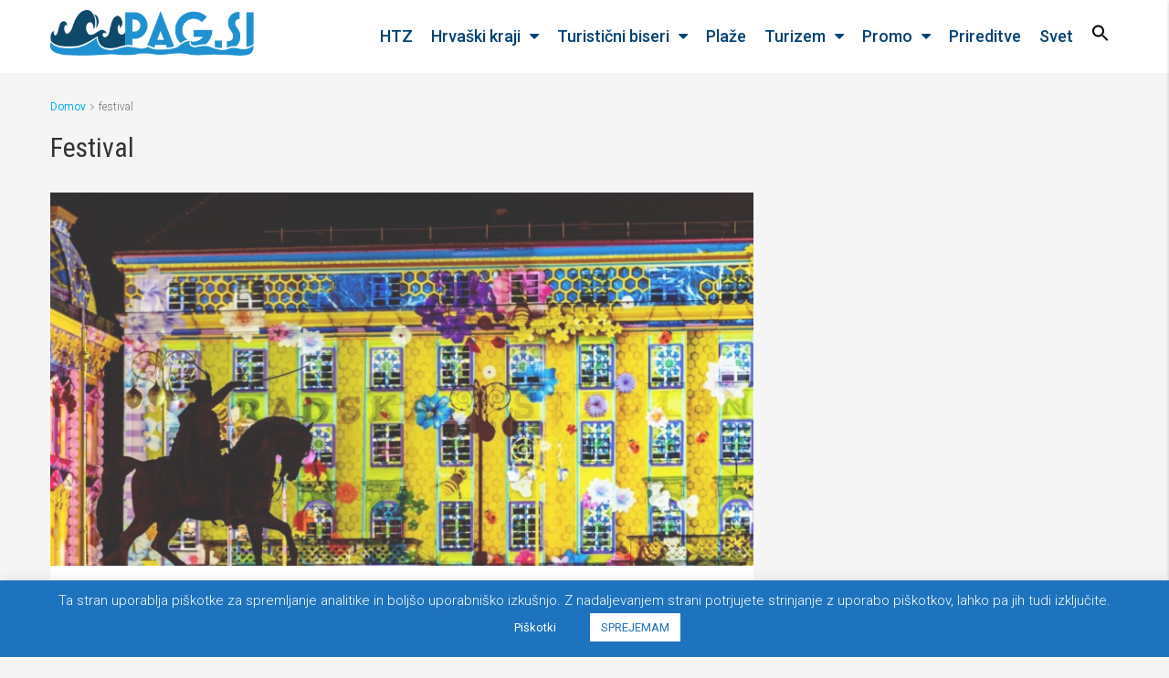

--- FILE ---
content_type: text/html; charset=UTF-8
request_url: https://pag.si/tag/festival/
body_size: 27781
content:
<!DOCTYPE html>
<html lang="sl-SI"
xmlns:fb="http://ogp.me/ns/fb#" prefix="og: http://ogp.me/ns#">
<head>
<meta charset="UTF-8">
<meta name="viewport" content="width=device-width, initial-scale=1">
<link rel="profile" href="http://gmpg.org/xfn/11">
<link rel="pingback" href="https://pag.si/xmlrpc.php">
<script>
/* You can add more configuration options to webfontloader by previously defining the WebFontConfig with your options */
if ( typeof WebFontConfig === "undefined" ) {
WebFontConfig = new Object();
}
WebFontConfig['google'] = {families: ['Roboto:100,300,400,500,700,900,100italic,300italic,400italic,500italic,700italic,900italic', 'Roboto+Condensed&subset=latin-ext']};
(function() {
var wf = document.createElement( 'script' );
wf.src = 'https://ajax.googleapis.com/ajax/libs/webfont/1.5.3/webfont.js';
wf.type = 'text/javascript';
wf.async = 'true';
var s = document.getElementsByTagName( 'script' )[0];
s.parentNode.insertBefore( wf, s );
})();
</script>
<script type="text/javascript"> var epic_ajax_url = 'https://pag.si/?epic-ajax-request=epic-ne'; </script>
<!-- Search Engine Optimization by Rank Math - https://s.rankmath.com/home -->
<title>festival - Pag.si</title>
<meta name="robots" content="follow, noindex"/>
<meta property="og:locale" content="sl_SI">
<meta property="og:type" content="object">
<meta property="og:title" content="festival - Pag.si">
<meta property="og:url" content="https://pag.si/tag/festival/">
<meta property="og:site_name" content="Pag.si">
<meta property="og:image" content="https://pag.si/wp-content/uploads/2020/04/pag_si-portal-o-hrvaskem-turizmu.jpg">
<meta property="og:image:secure_url" content="https://pag.si/wp-content/uploads/2020/04/pag_si-portal-o-hrvaskem-turizmu.jpg">
<meta property="og:image:width" content="1200">
<meta property="og:image:height" content="630">
<meta property="og:image:type" content="image/jpeg">
<meta name="twitter:card" content="summary_large_image">
<meta name="twitter:title" content="festival - Pag.si">
<meta name="twitter:image" content="https://pag.si/wp-content/uploads/2020/04/pag_si-portal-o-hrvaskem-turizmu.jpg">
<script type="application/ld+json" class="rank-math-schema">{
"@context": "https://schema.org",
"@graph": [
{
"@type": "Organization",
"@id": "https://pag.si/#organization",
"name": "Pag.si",
"url": "https://pag.si",
"logo": {
"@type": "ImageObject",
"url": "https://pag.si/wp-content/uploads/2020/04/pag_si-portal-o-hrvaskem-turizmu.jpg"
}
},
{
"@type": "WebSite",
"@id": "https://pag.si/#website",
"url": "https://pag.si",
"name": "Pag.si",
"publisher": {
"@id": "https://pag.si/#organization"
},
"inLanguage": "sl-SI",
"potentialAction": {
"@type": "SearchAction",
"target": "https://pag.si/?s={search_term_string}",
"query-input": "required name=search_term_string"
}
},
{
"@type": "CollectionPage",
"@id": "https://pag.si/tag/festival/#webpage",
"url": "https://pag.si/tag/festival/",
"name": "festival - Pag.si",
"isPartOf": {
"@id": "https://pag.si/#website"
},
"inLanguage": "sl-SI"
},
{
"@type": "ItemList",
"itemListElement": [
{
"@type": "ListItem",
"position": 1,
"url": "https://pag.si/festival-svetlobe-zagreb/"
},
{
"@type": "ListItem",
"position": 2,
"url": "https://pag.si/strudlafest/"
},
{
"@type": "ListItem",
"position": 3,
"url": "https://pag.si/spancirfest/"
},
{
"@type": "ListItem",
"position": 4,
"url": "https://pag.si/zlate-strune-slavonije/"
},
{
"@type": "ListItem",
"position": 5,
"url": "https://pag.si/balonarski-festival-prelog/"
},
{
"@type": "ListItem",
"position": 6,
"url": "https://pag.si/srednjeveski-festival/"
},
{
"@type": "ListItem",
"position": 7,
"url": "https://pag.si/festival-arsana/"
},
{
"@type": "ListItem",
"position": 8,
"url": "https://pag.si/rocksstars-festival/"
},
{
"@type": "ListItem",
"position": 9,
"url": "https://pag.si/festival-na-dragom-kamenu/"
},
{
"@type": "ListItem",
"position": 10,
"url": "https://pag.si/mednarodni-otroski-festival-v-sibeniku/"
},
{
"@type": "ListItem",
"position": 11,
"url": "https://pag.si/festival-kaskaderstva/"
},
{
"@type": "ListItem",
"position": 12,
"url": "https://pag.si/pasta-festa-v-ajdovscini/"
}
],
"mainEntityOfPage": {
"@id": "https://pag.si/tag/festival/#webpage"
}
}
]
}</script>
<!-- /Rank Math WordPress SEO plugin -->
<link rel='dns-prefetch' href='//www.googletagmanager.com' />
<link rel='dns-prefetch' href='//s.w.org' />
<link rel='dns-prefetch' href='//pagead2.googlesyndication.com' />
<link rel="alternate" type="application/rss+xml" title="Pag.si &raquo; Vir" href="https://pag.si/feed/" />
<link rel="alternate" type="application/rss+xml" title="Pag.si &raquo; Vir komentarjev" href="https://pag.si/comments/feed/" />
<link rel="alternate" type="application/rss+xml" title="Pag.si &raquo; festival Vir oznake" href="https://pag.si/tag/festival/feed/" />
<meta property='og:site_name' content='Pag.si'/><meta property='og:url' content='https://pag.si/festival-svetlobe-zagreb/'/>		<script type="text/javascript">
window._wpemojiSettings = {"baseUrl":"https:\/\/s.w.org\/images\/core\/emoji\/12.0.0-1\/72x72\/","ext":".png","svgUrl":"https:\/\/s.w.org\/images\/core\/emoji\/12.0.0-1\/svg\/","svgExt":".svg","source":{"concatemoji":"https:\/\/pag.si\/wp-includes\/js\/wp-emoji-release.min.js"}};
/*! This file is auto-generated */
!function(e,a,t){var n,r,o,i=a.createElement("canvas"),p=i.getContext&&i.getContext("2d");function s(e,t){var a=String.fromCharCode;p.clearRect(0,0,i.width,i.height),p.fillText(a.apply(this,e),0,0);e=i.toDataURL();return p.clearRect(0,0,i.width,i.height),p.fillText(a.apply(this,t),0,0),e===i.toDataURL()}function c(e){var t=a.createElement("script");t.src=e,t.defer=t.type="text/javascript",a.getElementsByTagName("head")[0].appendChild(t)}for(o=Array("flag","emoji"),t.supports={everything:!0,everythingExceptFlag:!0},r=0;r<o.length;r++)t.supports[o[r]]=function(e){if(!p||!p.fillText)return!1;switch(p.textBaseline="top",p.font="600 32px Arial",e){case"flag":return s([127987,65039,8205,9895,65039],[127987,65039,8203,9895,65039])?!1:!s([55356,56826,55356,56819],[55356,56826,8203,55356,56819])&&!s([55356,57332,56128,56423,56128,56418,56128,56421,56128,56430,56128,56423,56128,56447],[55356,57332,8203,56128,56423,8203,56128,56418,8203,56128,56421,8203,56128,56430,8203,56128,56423,8203,56128,56447]);case"emoji":return!s([55357,56424,55356,57342,8205,55358,56605,8205,55357,56424,55356,57340],[55357,56424,55356,57342,8203,55358,56605,8203,55357,56424,55356,57340])}return!1}(o[r]),t.supports.everything=t.supports.everything&&t.supports[o[r]],"flag"!==o[r]&&(t.supports.everythingExceptFlag=t.supports.everythingExceptFlag&&t.supports[o[r]]);t.supports.everythingExceptFlag=t.supports.everythingExceptFlag&&!t.supports.flag,t.DOMReady=!1,t.readyCallback=function(){t.DOMReady=!0},t.supports.everything||(n=function(){t.readyCallback()},a.addEventListener?(a.addEventListener("DOMContentLoaded",n,!1),e.addEventListener("load",n,!1)):(e.attachEvent("onload",n),a.attachEvent("onreadystatechange",function(){"complete"===a.readyState&&t.readyCallback()})),(n=t.source||{}).concatemoji?c(n.concatemoji):n.wpemoji&&n.twemoji&&(c(n.twemoji),c(n.wpemoji)))}(window,document,window._wpemojiSettings);
</script>
<style type="text/css">
img.wp-smiley,
img.emoji {
display: inline !important;
border: none !important;
box-shadow: none !important;
height: 1em !important;
width: 1em !important;
margin: 0 .07em !important;
vertical-align: -0.1em !important;
background: none !important;
padding: 0 !important;
}
</style>
<!-- <link rel='stylesheet' id='wp-block-library-css'  href='https://pag.si/wp-includes/css/dist/block-library/style.min.css' type='text/css' media='all' /> -->
<!-- <link rel='stylesheet' id='contact-form-7-css'  href='https://pag.si/wp-content/plugins/contact-form-7/includes/css/styles.css' type='text/css' media='all' /> -->
<!-- <link rel='stylesheet' id='cookie-law-info-css'  href='https://pag.si/wp-content/plugins/cookie-law-info/legacy/public/css/cookie-law-info-public.css' type='text/css' media='all' /> -->
<!-- <link rel='stylesheet' id='cookie-law-info-gdpr-css'  href='https://pag.si/wp-content/plugins/cookie-law-info/legacy/public/css/cookie-law-info-gdpr.css' type='text/css' media='all' /> -->
<!-- <link rel='stylesheet' id='related-posts-by-taxonomy-css'  href='https://pag.si/wp-content/plugins/related-posts-by-taxonomy/includes/assets/css/styles.css' type='text/css' media='all' /> -->
<!-- <link rel='stylesheet' id='rs-plugin-settings-css'  href='https://pag.si/wp-content/plugins/revslider/public/assets/css/rs6.css' type='text/css' media='all' /> -->
<link rel="stylesheet" type="text/css" href="//pag.si/wp-content/cache/wpfc-minified/l8n1nv0s/hrf51.css" media="all"/>
<style id='rs-plugin-settings-inline-css' type='text/css'>
#rs-demo-id {}
</style>
<!-- <link rel='stylesheet' id='rs-likes-css'  href='https://pag.si/wp-content/plugins/rs-likes/public/css/rs-likes-public.css' type='text/css' media='all' /> -->
<!-- <link rel='stylesheet' id='bootstrap.min-css'  href='https://pag.si/wp-content/themes/houzez/css/bootstrap.min.css' type='text/css' media='all' /> -->
<!-- <link rel='stylesheet' id='font-awesome.min-css'  href='https://pag.si/wp-content/themes/houzez/css/font-awesome.min.css' type='text/css' media='all' /> -->
<!-- <link rel='stylesheet' id='leaflet-css'  href='https://pag.si/wp-content/themes/houzez/css/leaflet.css' type='text/css' media='all' /> -->
<!-- <link rel='stylesheet' id='leafletMarkerCluster-css'  href='https://pag.si/wp-content/themes/houzez/js/leafletCluster/MarkerCluster.css' type='text/css' media='all' /> -->
<!-- <link rel='stylesheet' id='leafletMarkerClusterDefault-css'  href='https://pag.si/wp-content/themes/houzez/js/leafletCluster/MarkerCluster.Default.css' type='text/css' media='all' /> -->
<!-- <link rel='stylesheet' id='houzez-all-css'  href='https://pag.si/wp-content/themes/houzez/css/all.min.css' type='text/css' media='all' /> -->
<!-- <link rel='stylesheet' id='houzez-main-css'  href='https://pag.si/wp-content/themes/houzez/css/main.min.css' type='text/css' media='all' /> -->
<!-- <link rel='stylesheet' id='houzez-style-css'  href='https://pag.si/wp-content/themes/houzez/style.min.css' type='text/css' media='all' /> -->
<link rel="stylesheet" type="text/css" href="//pag.si/wp-content/cache/wpfc-minified/6xlc5to3/hrf51.css" media="all"/>
<style id='houzez-style-inline-css' type='text/css'>
.advance-search-header, 
.advanced-search-mobile, 
.advanced-search-mobile .single-search .form-control,
.search-expandable .advanced-search {
background-color: #005780;
}
.search-expand-btn {
background-color: #ff6e00;
}
.search-expand-btn {
color: #ffffff
}
.advance-search-header .houzez-theme-button,
.advanced-search-mobile .houzez-theme-button,
.splash-search .btn-secondary,
.advanced-search .btn-secondary,
.gform_button, 
.gform_wrapper .button, 
.gform_wrapper .gform_page_footer .button.gform_next_button {
color: #ffffff;
background-color: #032a42;
border: 1px solid transparent;
}
.advance-search-header .houzez-theme-button:focus,
.advanced-search-mobile .houzez-theme-button:focus,
.advanced-search .btn-secondary:focus,
.splash-search .btn-secondary:focus,
.gform_wrapper .button:focus, 
.gform_wrapper .gform_page_footer .button.gform_next_button:focus {
color: #ffffff;
background-color: #042a42;
border: 1px solid transparent;
}
.advance-search-header .houzez-theme-button:hover,
.advanced-search .btn-secondary:hover,
.advanced-search .btn-secondary:active,
.advanced-search .btn-secondary:active:hover,
.advanced-search .btn-secondary.active,
.advanced-search-mobile .houzez-theme-button:hover,
.splash-search .btn-secondary:hover,
.gform_wrapper .button:hover, 
.gform_wrapper .gform_page_footer .button.gform_next_button:hover,
.gform_wrapper .button:active, 
.gform_wrapper .gform_page_footer .button.gform_next_button:active {
color: #ffffff;
background-color: #042a42;
border: 1px solid transparent;
}
.advance-search-header .houzez-theme-button:active,
.advanced-search .btn-secondary:active,
.advanced-search-mobile .houzez-theme-button:active,
.splash-search .btn-secondary:active {
color: #ffffff;
background-color: #072a42;
border: 1px solid transparent;
}
.advanced-search .bootstrap-select .btn,
.advanced-search .bootstrap-select.open .btn,
.banner-search-main .dropdown-toggle,
.advanced-search .form-control,
.advanced-search-mobile .advance-fields .bootstrap-select .btn,
.advanced-search-mobile .advance-fields .bootstrap-select.open .btn,
.advanced-search-mobile .advance-fields .form-control {
background-color: #fff;
color: #959595;
}
.advanced-search .dropdown-toggle,
.advanced-search .form-control,
.advance-search-header .bootstrap-select .btn,
.advance-search-header .bootstrap-select .fave-load-more a,
.fave-load-more .advance-search-header .bootstrap-select a,
.advance-fields .form-control,
.advanced-search .btn-default.active:hover, .btn-default:active:hover, 
.advanced-search .open >.btn-default.dropdown-toggle:hover
.advanced-search .bootstrap-select .btn,
.advanced-search .bootstrap-select.open .btn,
.range-wrap {
border-width: 1px;
border-style: solid;
border-color: #cccccc;
}
.advanced-search .input-group .form-control,        
.search-long .search input,
.advanced-search .search-long .search,
.advanced-search .search-long .btn-group,
.advanced-search .search-long .advance-btn,
.input-group-addon {
border-color: #cccccc !important;
}
.advanced-search-mobile .advance-fields {
border-top: 1px solid #cccccc;
}
.advanced-search-mobile .single-search-wrap button {
color: #cccccc;
}
.advanced-search-mobile .advance-fields::after {
border-bottom-color: #cccccc;
}
.advance-btn.blue {
color: #ffffff;
}
.advance-btn.blue:hover,
.advance-btn.blue:focus {
color: #042a42;
}
.advanced-search .advance-btn {
color: #00AEEF;
}
.advanced-search .advance-btn:hover {
color:#00AEEF;
}
.advanced-search .advance-btn:focus,
.advanced-search .advance-btn.active {
color:#00AEEF;
}
.advanced-search .advance-fields,
.advanced-search .features-list label.title,
.advanced-search .features-list .checkbox-inline,
.advanced-search-mobile .advance-fields,
.advanced-search-mobile .features-list label.title,
.advanced-search-mobile .features-list .checkbox-inline,
.range-title,
.range-text,
.range-text p,
.min-price-range,
.max-price-range,
.advanced-search-mobile {
color: #ffffff;
}
.auto-complete {
background-color: #fff;
}
.auto-complete,
.auto-complete .media {
border-color: #ccc;
}
.bootstrap-select.btn-group .dropdown-menu li a:hover, 
.bootstrap-select.btn-group .dropdown-menu li a:focus, 
.bootstrap-select.btn-group .dropdown-menu li a:active {
background-color: rgba(0, 174, 239, 0.12);
}
#header-section .header-left {
width: 100%;
}
.header-section-4.nav-right .header-left {
padding-right: 0px;
}
.top-bar {
background-color: #000000;
}
.top-bar .top-nav > ul > li > a:hover,
.top-bar .top-nav > ul li.active > a,
.top-bar .top-nav > ul ul a:hover,
.top-contact a:hover,
.top-bar .dropdown-menu > li:hover,
.top-contact li .btn:hover {
color: rgba(0,174,239,0.75);
}
.top-contact a,
.top-contact li,
.top-contact li .btn,
.top-bar .top-nav > ul > li > a,
.top-bar .dropdown-menu {
color: #ffffff;
background-color: #000000;
}
.top-bar .mobile-nav .nav-trigger {
color: #FFFFFF;
}
body {
background-color: #f5f5f5;
}
a,        
.blue,
.text-primary,
.btn-link,
.item-body h2,
.detail h3,
.breadcrumb li a,
.fave-load-more a,
.sort-tab .btn,
.sort-tab .fave-load-more a,
.fave-load-more .sort-tab a,
.pagination-main .pagination a,
.team-caption-after .team-name a:hover,
.team-caption-after .team-designation a:hover,
.agent-media .view,
.my-property-menu a.active,
.my-property-menu a:hover,
.search-panel .advance-trigger {        
color: #00AEEF;
}
.banner-caption h1,
.banner-caption h2  {
color: #ffffff;
}
.property-item h2 a,
.property-item .property-title a,
.widget .media-heading a {
color: ;
}
.property-item h2 a:hover,
.property-item .property-title a:hover,
.widget .media-heading a:hover {
color: #00AEEF;
}
.owl-theme .owl-nav [class*=owl-],        
.testimonial-carousel .owl-nav [class*=owl-]:hover,
.testimonial-carousel .owl-nav [class*=owl-]:focus,
.gallery-thumb .icon,
.share_tooltip {
background-color: #00AEEF;
}
#sidebar .widget_tag_cloud .tagcloud a,
.article-footer .meta-tags a,
.pagination-main .pagination li.active a,
.other-features .btn.btn-secondary,
.my-menu .active a,        
.houzez-module .module-title-nav .module-nav .btn,
.houzez-module .module-title-nav .module-nav .fave-load-more a,
.fave-load-more .houzez-module .module-title-nav .module-nav a {
color: #fff;
background-color: #00AEEF;
border: 1px solid #00AEEF;
}
.plan-tabs li.active {
box-shadow: inset 0 4px 0 #00AEEF;
border-top-color: #00AEEF;
background-color: #fff;
color: #00AEEF;
}
.btn-primary,        
.label-primary,
.scrolltop-btn {
color: #ffffff;
background-color: #00AEEF;
border-color: #00AEEF;
}
.btn-primary.btn-trans{
color: #00AEEF;
}
.header-section-2 .header-top-call {
color: #ffffff;
background-color: #00aeef;
}
.header-section-2 .avatar {
color: #ffffff;
}
@media (max-width: 991px) {
.header-section-2 .header-top,
.header-section-5 .header-top {
background-color: #00AEEF;
}
}
.modal-header,
.ui-slider-horizontal .ui-slider-range,
.ui-state-hover,
.ui-widget-content .ui-state-hover,
.ui-widget-header .ui-state-hover,
.ui-state-focus,
.ui-widget-content .ui-state-focus,
.ui-widget-header .ui-state-focus,
.list-loading-bar {
background-color: #00AEEF;
border-color: transparent;
}
.houzez-module .module-title-nav .module-nav .btn,
#save_as_draft,
#put_on_hold {
color: #00AEEF;
border: 1px solid #00AEEF;
background-color: transparent;
}
.fave-load-more a,
.fave-load-more a:hover {
border: 1px solid #00AEEF;
}
#transportation,
#supermarkets,
#schools,
#libraries,
#pharmacies,
#hospitals,
.pay-step-block.active span,
.loader-ripple div:nth-of-type(2){
border-color: #00AEEF;
}
.loader-ripple div:nth-of-type(1){
border-color: #FF6E00;
}
.detail-block .alert-info {
color: rgba(0,0,0,.85);
background-color: rgba(0,174,239,0.1);
border: 1px solid #00AEEF;
}
.houzez-taber-wrap .houzez-tabs li.active::before,
.houzez-taber-wrap .houzez-tabs li:hover::before,
.houzez-taber-wrap .houzez-tabs li:active::before,
.profile-tabs li:hover,
.steps-nav, .steps-progress-main .steps-progress span {
background-color: #00AEEF;
}
.btn-secondary,
.agent_contact_form.btn-secondary,
.form-media .wpcf7-submit,
.wpcf7-submit,
.dsidx-resp-area-submit input[type='submit']{
color: #fff;
background-color: #FF6E00;
border-color: #FF6E00;
}
.btn-secondary.btn-trans{
color: #FF6E00;
}
.item-thumb .label-featured, figure .label-featured, .carousel-module .carousel .item figure .label-featured {
background-color: #77c720;
color: #ffffff;
}
a:hover,
a:focus,
a:active,
.blue:hover,
.btn-link:hover,
.breadcrumb li a:hover,
.pagination-main .pagination a:hover,
.vc_toggle_title h4:hover ,
.footer a:hover,
.impress-address:hover,
.agent-media .view:hover,
.my-property .dropdown-menu a:hover,
.article-detail .article-title a:hover,
.comments-block .article-title a:hover,
.detail-block .list-features a:hover{
color: rgba(0,174,239,0.75);
text-decoration: none;
}
.detail-top .media-tabs a:hover span,
.header-section.slpash-header .header-right a.btn:hover,
.slpash-header.header-section-4 .header-right a.btn:hover,
.houzez-module .module-title-nav .module-nav .btn:hover,
.houzez-module .module-title-nav .module-nav .fave-load-more a:hover,
.fave-load-more .houzez-module .module-title-nav .module-nav a:hover,
.houzez-module .module-title-nav .module-nav .btn:focus,
.houzez-module .module-title-nav .module-nav .fave-load-more a:focus,
.fave-load-more .houzez-module .module-title-nav .module-nav a:focus{
color: #fff;
background-color: rgba(0,174,239,0.75);
border: 1px solid rgba(0,174,239,0.75);
}
.fave-load-more a:hover,
#sidebar .widget_tag_cloud .tagcloud a:hover,
.article-footer .meta-tags a:hover,
.other-features .btn.btn-secondary:hover,
.my-actions .action-btn:hover,
.my-actions .action-btn:focus,
.my-actions .action-btn:active,
.my-actions .open .action-btn{
background-color: rgba(0,174,239,0.75);
border-color: rgba(0,174,239,0.75);
}
.owl-theme .owl-nav [class*=owl-]:hover,
.owl-theme .owl-nav [class*=owl-]:focus,
.owl-theme .owl-nav [class*=owl-]:active,
.testimonial-carousel .owl-nav [class*=owl-]:hover,
.testimonial-carousel .owl-nav [class*=owl-]:focus{
border-color: rgba(0,174,239,0.75);
}
.owl-theme .owl-nav [class*=owl-]:hover,
.owl-theme .owl-nav [class*=owl-]:focus,
.owl-theme .owl-nav [class*=owl-]:active {
background-color: rgba(0,174,239,0.75);
}
.btn-primary:hover,
.btn-primary:focus,
.btn-primary:active,
.btn-primary.active,
.btn-primary:active:hover,
.btn-primary.btn-trans:hover,
.btn-primary.btn-trans:focus,
.btn-primary.btn-trans:active,
.btn-primary.btn-trans.active,
.btn-primary.btn-trans:active:hover,
.invoice-list .btn-invoice:hover,
#houzez-gmap-main .map-btn:hover,
.media-tabs-list li > a:hover,
.media-tabs-list li.active a,
.detail-bar .detail-tabs li:hover,
.actions li > span:hover,
.lightbox-arrow:hover,
.scrolltop-btn:hover {
background-color: rgba(0,174,239,0.75);
border-color: rgba(0,174,239,0.75);
}
.btn-secondary:hover,
.btn-secondary:focus,
.btn-secondary:active,
.btn-secondary.active,
.btn-secondary:active:hover,
.btn-secondary.btn-trans:hover,
.btn-secondary.btn-trans:focus,
.btn-secondary.btn-trans:active,
.btn-secondary.btn-trans.active,
.btn-secondary.btn-trans:active:hover,
.agent_contact_form.btn-secondary:hover,
.form-media .wpcf7-submit:hover,
.wpcf7-submit:hover,
.wpcf7-submit:focus,
.wpcf7-submit:active,
.dsidx-resp-area-submit input[type='submit']:hover,
.dsidx-resp-area-submit input[type='submit']:focus,
.dsidx-resp-area-submit input[type='submit']:active{
color: #fff;
background-color: rgba(255,110,0,0.75);
border-color: rgba(255,110,0,0.75);
}
.header-section {
background-color: #ffffff;
}
.header-section .navi > ul > li > a {
color: #004274;
background-color: transparent;
}
.header-section .header-right .user a,
.header-section .header-right span {
color: #004274;
}
.header-section .navi > ul > li > a:hover {
color: rgba(255,255,255,1);
background-color: rgba(0,143,198,0);
}
.header-section .header-right .user a:hover,
.header-section .header-right span:hover {
color: rgba(255,255,255,1);
}
.header-section-3 .header-top {
background-color: #ffffff;
}
.header-section-3 .header-top-social a,
.header-section-3 .header-contact .contact-block .fa,
.header-section-3 .header-top .media-heading,
.header-contact .contact-block p{
color: #004274;
}
.header-contact .contact-block .fa {
color: #4cc6f4;
}
.header-section-3 .header-bottom {
background-color: #00AEEF;
}
.header-section-3 .navi > ul > li > a,
.header-section-3 .header-right .user a,
.header-section-3 .header-right span {
color: #ffffff;
}
.header-section-3 .navi > ul > li > a:hover,
.header-section-3 .navi > ul > li.active > a{
color: rgba(255,255,255,1);
background-color: rgba(255,255,255,0.2);
}
.header-section-3 .header-right .user a:hover,
.header-section-3 .header-right span:hover {
color: rgba(255,255,255,1);
}
.header-section-3 .navi > ul > li {
border-right: 1px solid rgba(255,255,255,0.2);
}
.header-section-3 .header-bottom {
border-top: 1px solid rgba(255,255,255,0.2);
}
.header-section-3 .navi > ul {
border-left: 1px solid rgba(255,255,255,0.2);
}
.header-section-2 .header-top, .header-section-5 .header-top {
background-color: #004272;
}
.header-section-2 .header-bottom, .header-section-5 .header-bottom {
background-color: #004272;
border-top: 1px solid #2a353d;
border-bottom: 1px solid #2a353d;
}
.header-section-2 .header-bottom .navi > ul > li, .header-section-5 .header-bottom .navi > ul > li {
border-right: 1px solid #2a353d;
}
.header-section-2 .header-right {
border-left: 1px solid #2a353d;
}
.header-section-2 .navi > ul > li > a,
.header-section-2 .header-right .user a,
.header-section-2 .header-right span,
.header-section-5 .navi > ul > li > a,
.header-section-5 .header-right .user a,
.header-section-5 .header-right span {
color: #FFFFFF;
}
.header-section-5 .header-top-social li a, header-section-3 .header-top-social li a {
color: #FFFFFF;
}
.header-section-2 .navi > ul > li > a:hover,
.header-section-2 .navi > ul > li.active > a,
.header-section-5 .navi > ul > li > a:hover,
.header-section-5 .navi > ul > li.active > a {
color: rgba(255,255,255,1);
background-color: rgba(255,255,255,0.2);
}
.header-section-2 .header-right .user a:hover,
.header-section-2 .header-right span:hover,
.header-section-5 .header-right .user a:hover,
.header-section-5 .header-right span:hover {
color: rgba(255,255,255,1);
}
.header-section .header-right a.btn,
.header-section-2 .header-right a.btn,
.header-section-3 .header-right a.btn,
.header-section-5 .header-right a.btn,
.header-section-6 .header-right a.btn {
color: #ffffff;
border: 1px solid #ffffff;
background-color: rgba(255,255,255,0.2);
}
.header-section .header-right .user a.btn:hover,
.header-section-2 .header-right .user a.btn:hover,
.header-section-3 .header-right .user a.btn:hover,
.header-section-5 .header-right .user a.btn:hover,
.header-section-6 .header-right .user a.btn:hover {
color: rgba(255,255,255,1);
border-color: #ffffff;
background-color: rgba(255,255,255,0.1);
}
.header-section-4,
.header-section-4 .navi > ul ul,
.sticky_nav.header-section-4 {
background-color: #ffffff;
}
.header-section-4 .navi > ul > li > a,
.header-section-4 .navi > ul ul a,
.header-section-4 .header-right .user a,
.header-section-4 .header-right span {
color: #004274;
}
.header-section-4 .header-right a.btn {
color: #004274;
border: 1px solid #004274;
background-color: #ffffff;
}
.header-section-4 .navi > ul > li > a:hover,
.header-section-4 .navi > ul ul a:hover,
.header-section-4 .navi > ul > li.active > a,
.header-section-4 .header-right .user a:hover,
.header-section-4 .header-right .user a:focus,
.header-section-4 .header-right span:hover,
.header-section-4 .header-right span:focus {
color: rgba(0,174,239,1);
}
.header-section-4 .header-right .user .btn:hover {
color: rgba(255,255,255,1);
border-color: rgba(0,174,239,1);
background-color: rgba(0,174,239,1);
}
.houzez-header-transparent {
background-color: transparent; position: absolute; width: 100%;
border-bottom: 1px none;
border-color: rgba(255,255,255,0.3);
}
.header-section-4.houzez-header-transparent .navi > ul > li > a,
.header-section-4.houzez-header-transparent .header-right .account-action span,
.header-section-4.houzez-header-transparent .header-right .user span {
color: #ffffff;
}
.header-section-4.houzez-header-transparent .navi > ul > li > a:hover,
.header-section-4.houzez-header-transparent .navi > ul ul a:hover,
.header-section-4.houzez-header-transparent .account-action li:hover,
.header-section-4.houzez-header-transparent .header-right .user a:hover,
.header-section-4.houzez-header-transparent .header-right .account-action span:hover,
.header-section-4.houzez-header-transparent .header-right .user span:hover,
.header-section-4.houzez-header-transparent .header-right .user a:focus {
color: #00aeef;
}
.header-section-4.houzez-header-transparent .header-right .btn {
color: #ffffff;
border: 1px solid #ffffff;
background-color: rgba(255,255,255,0.2);
}
.header-section-4.houzez-header-transparent .header-right .user .btn:hover {
color: rgba(255,255,255,1);
border-color: rgba(0,174,239,1);
background-color: rgba(0,174,239,1);
}
.header-section-6 {
background-color: #00AEEF;
}
.header-section-6 .navi > ul > li > a {
color: #FFFFFF;
background-color: transparent;
}
.header-section-6 .header-right .user a,
.header-section-6 .header-right span {
color: #FFFFFF;
}
.header-section-6-icons .header-top-social li a {
color: #FFFFFF;
}
.header-section-6 .navi > ul > li > a:hover {
color: rgba(255,255,255,1);
background-color: rgba(255,255,255,0.2);
}
.header-section-6 .header-right .user a:hover,
.header-section-6 .header-right span:hover {
color: rgba(255,255,255,1);
}
.navi.main-nav > ul ul {
background-color: rgba(255,255,255,0.95);
}
.navi.main-nav > ul ul a {
color: #004274!important;
}
.navi.main-nav > ul ul a:hover {
color: #00aeef!important;
}
.navi.main-nav > ul ul li,
.houzez-megamenu-inner .sub-menu li {
border-color: #e6e6e6;
}
.header-section .header-right a,
.header-section .header-right span,
.header-section .header-right .btn-default,
.header-section .navi ul li,
.header-section .account-dropdown > ul > li > a,
.header-section-3 .header-right a,
.header-section-3 .header-right span,
.header-section-3 .navi ul li,
.header-section-3 .account-dropdown > ul > li > a,
.header-section-2 .header-right a,
.header-section-2 .header-right span,
.header-section-2 .navi ul li,
.header-section-2 .account-dropdown > ul > li > a,
.header-section-4 .header-right a,
.header-section-4 .header-right span,
.header-section-4 .navi ul li,
.header-section-4 .header-right .btn-default,
.header-section-4 .account-dropdown > ul > li > a,
.header-section-5 .header-right a,
.header-section-5 .header-right span,
.header-section-5 .navi ul li,
.header-section-5 .account-dropdown > ul > li > a,
.header-section-6 .header-right a,
.header-section-6 .header-right span,
.header-section-6 .navi ul li,
.header-section-6 .account-dropdown > ul > li > a,
.board-panel-menu > li a {
font-family: Roboto;
font-size: 18px;
font-weight: 500;
line-height: 18px;
text-transform: ;
text-align: left;
}
.header-section.slpash-header .navi > ul > li > a:hover,
.slpash-header.header-section-4 .navi > ul > li > a:hover,
.header-section.slpash-header .header-right .user > a:hover,
.slpash-header.header-section-4 .header-right .user > a:hover,
.header-section.slpash-header .navi > ul > li > a:focus,
.slpash-header.header-section-4 .navi > ul > li > a:focus,
.header-section.slpash-header .header-right .user > a:focus,
.slpash-header.header-section-4 .header-right .user > a:focus  {
color: rgba(255,255,255,1);
}
.header-section.slpash-header .navi > ul > li.active > a{
color: #00AEEF;
}
.header-mobile {
background-color: #00AEEF;
}
.header-mobile .nav-dropdown > ul {
background-color: rgba(255,255,255,0.95);
}
.mobile-nav .nav-trigger,
.header-mobile .user a,
.header-mobile .user-icon {
color: #FFFFFF;
}
.splash-header .mobile-nav .nav-trigger,
.splash-header .header-mobile .user a,
.splash-header .header-mobile .user-icon {
color: #FFFFFF;
}
.nav-dropdown a,
.nav-dropdown li .expand-me {
color: #004274;
}
.mobile-nav a,
.header-mobile .account-dropdown > ul > li a {
font-family: Roboto;
font-size: 14px;
font-weight: ;
line-height: 18px;
text-transform: ;
text-align: ;
}
.mobile-nav .nav-dropdown > ul ul a {
color: #ffffff;
background-color: #30C7FF;
}
.mobile-nav .nav-dropdown li {
border-top: 1px solid #ffffff;            
}
.mobile-nav .nav-dropdown > ul > li:hover {
background-color: rgba(0,174,239,1);
}
.mobile-nav .nav-dropdown li.active > a {
color: rgba(255,255,255,1);
background-color: rgba(0,174,239,1);
}
.mobile-nav .nav-dropdown li:hover > a {
color: rgba(255,255,255,1);
background-color: rgba(0,174,239,1);
}
.account-dropdown > ul {
background-color: #FFFFFF;
}
.account-dropdown > ul:before {
border-bottom-color: #FFFFFF;
}
.account-dropdown > ul > li > a {
color: #2e3e49 !important;
}
.account-dropdown > ul > li > a:hover, .account-dropdown > ul > li.active > a, .account-dropdown > ul > li.active > a:hover {
color: #2e3e49 !important;
background-color: rgba(204,204,204,0.15);
}
.account-dropdown > ul > li {
border-color: #e6e6e6;
}
.account-dropdown > ul .sub-menu {
background-color: #00AEEF;
}
.account-dropdown > ul .sub-menu > li,
.account-dropdown > ul .sub-menu > li a {
color: #FFFFFF;
}
.account-dropdown > ul .sub-menu > li a:hover, .account-dropdown > ul .sub-menu > li.active > a {
background-color: rgba(255,255,255,0.2) !important;
color: inherit;
}
.account-dropdown > ul .sub-menu > li {
border-color: rgba(255,255,255,0.3) !important;
}
.footer {
background-color: #004274;
}
.footer-bottom {
background-color: #00335A;
border-top: 1px solid #00243f;
}
.footer,
.footer-widget h4,
.footer-bottom p,
.footer-widget.widget_calendar caption  {
color: #FFFFFF;
}
.footer a,
.footer-bottom .navi a,
.footer-bottom .foot-social p a {
color: #FFFFFF;
}
.footer-widget .widget-title,
.footer p, .footer p.wp-caption-text,
.footer li,
.footer li i {
color: #FFFFFF;
}
.footer a:hover,
.footer-bottom .navi a:hover,
.footer-bottom .foot-social p a:hover  {
color: rgba(0,174,239,1);
}
.footer-widget.widget_tag_cloud .tagcloud a {
color: rgba(0,174,239,1);
background-color: #FFFFFF;
border: 1px solid #FFFFFF;
}
body {
color: ;
font-family: Roboto;
font-size: 14px;
font-weight: 400;
line-height: 18px;
text-transform: inherit;
}
.form-control {
color: ;
font-weight: 400;
}
input, button, select, textarea {
font-family: Roboto;
}
h1,
.page-title .title-head,
.article-detail h1,
h2,
.article-detail h2,
.houzez-module .module-title-nav h2,
h3,
.module-title h3,
.article-detail h3,
.detail h3,
.caption-bottom .detail h3,
.add-title-tab h3,
#sidebar .widget-title,
.footer-widget .widget-title,
.services-module .service-block h3,
h4,
.article-detail h4,
h5,
.article-detail h5,
h6,
.article-detail h6,
.item-body h2,
.item-body .property-title,
.post-card-description h3,
.post-card-description .post-card-title,
.my-property .my-heading,
.module-title h2,
.houzez-module .module-title-nav h2 {
font-family: Roboto Condensed;
font-weight: ;
text-transform: ;
text-align: ;
}
.page-title .title-head,
.article-detail h1 {
font-size: 30px;
line-height: 38px;
}
.article-detail h2,
.houzez-module .module-title-nav h2 {
font-size: 24px;
line-height: 32px;
margin: 0 0 10px 0;
}
.houzez-module .module-title-nav h2 {
margin: 0;
}
.module-title h3,
.article-detail h3,
.services-module .service-block h3 {
font-size: 20px;
line-height: 28px;
}
.article-detail h4 {
font-size: 18px;
line-height: 26px;
margin: 0 0 24px 0;
}
h5,
.article-detail h5 {
font-size: 16px;
line-height: 24px;
margin: 0 0 24px 0;
}
h6,
.article-detail h6 {
font-size: 14px;
line-height: 20px;
margin: 0 0 24px 0;
}
.item-body h2,
.post-card-description h3,
.my-property .my-heading {
font-size: 16px;
line-height: 20px;
margin: 0 0 8px 0;
font-weight: 500;
text-transform: inherit;
text-align: inherit;
}
.module-title h2 {
font-size: 24px;
line-height: 32px;
margin: 0 0 10px 0;
font-weight: 500;
text-transform: inherit;
text-align: inherit;
}
.module-title .sub-heading {
font-size: 16px;
line-height: 24px;
font-weight: 300;
text-transform: inherit;
text-align: inherit;
}
.houzez-module .module-title-nav .sub-title {
font-size: 16px;
line-height: 18px;
margin: 8px 0 0 0;
font-weight: 300;
text-transform: inherit;
text-align: inherit;
}
.item-thumb .hover-effect:before,
figure .hover-effect:before,
.carousel-module .carousel .item figure .hover-effect:before,
.item-thumb .slideshow .slideshow-nav-main .slick-slide:before,
.slideshow .slideshow-nav-main .item-thumb .slick-slide:before,
figure .slideshow .slideshow-nav-main .slick-slide:before,
.slideshow .slideshow-nav-main figure .slick-slide:before {
background: linear-gradient(to bottom, rgba(0,0,0,0) 0%, rgba(0,0,0,0) 0%, rgba(0,0,0,0) 65%, rgba(0,0,0,.75) 100%);
}
.slideshow .slide .slick-prev:hover,
.slideshow .slideshow-nav .slick-prev:hover,
.slideshow .slide .slick-next:hover,
.slideshow .slideshow-nav .slick-next:hover,
.slideshow .slide .slick-prev:focus,
.slideshow .slideshow-nav .slick-prev:focus,
.slideshow .slide .slick-next:focus,
.slideshow .slideshow-nav .slick-next:focus
.item-thumb:hover .hover-effect:before,
figure:hover .hover-effect:before,
.carousel-module .carousel .item figure:hover .hover-effect:before,
.item-thumb:hover .slideshow .slideshow-nav-main .slick-slide:before,
.slideshow .slideshow-nav-main .item-thumb:hover .slick-slide:before,
figure:hover .slideshow .slideshow-nav-main .slick-slide:before,
.slideshow .slideshow-nav-main figure:hover .slick-slide:before,
.item-thumb:hover .hover-effect:before,
figure:hover .hover-effect:before,
.carousel-module .carousel .item figure:hover .hover-effect:before,
.item-thumb:hover .slideshow .slideshow-nav-main .slick-slide:before,
.slideshow .slideshow-nav-main .item-thumb:hover .slick-slide:before,
figure:hover .slideshow .slideshow-nav-main .slick-slide:before,
.slideshow .slideshow-nav-main figure:hover .slick-slide:before {
color: #fff;
background-color: rgba(255,255,255,.5);
}
.figure-grid .detail h3,
.detail-above.detail h3 {
color: #fff;
}
.detail-bottom.detail h3 {
color: #000;
}
.agent-contact a {
font-weight: 700;
}
.label-status {
background-color: #333;
font-weight: 700;
}
.read .fa {
top: 1px;
position: relative;
}            
.label-primary,
.fave-load-more a,
.widget_tag_cloud .tagcloud a,
.pagination-main .pagination li.active a,
.other-features .btn.btn-secondary,
.my-menu .active am {
font-weight: 500;
}       
.header-detail.table-cell .header-right {
margin-top: 27px;
}
.header-detail h1 .actions span, .header-detail h4 .actions span {
font-size: 18px;
display: inline-block;
vertical-align: middle;
margin: 0 3px;
}        
.header-detail .property-address {
color: #707070;
margin-top: 12px;
}        
.white-block {
padding: 40px;
}
.wpb_text_column ul,
.wpb_text_column ol {
margin-top: 20px;
margin-bottom: 20px;
padding-left: 20px;
}
#sidebar .widget_houzez_latest_posts img {
max-width: 90px;
margin-top: 0;
}
#sidebar .widget_houzez_latest_posts .media-heading,
#sidebar .widget_houzez_latest_posts .read {
font-size: 14px;
line-height: 18px;
font-weight: ;
}        
#sidebar .widget-range .dropdown-toggle,
.bootstrap-select.btn-group,        
.search-long .search input,
.advanced-search .search-long .advance-btn,        
.splash-search .dropdown-toggle {
font-weight: 400;
color: #959595 !important;
font-size: 15px;
}
.advanced-search .input-group .form-control {
border-left-width: 0;
}        
.location-select {
max-width: 170px;
}             
.splash-inner-media .vegas-overlay {
opacity: 1;
background: url(https://pag.si/wp-content/uploads/2016/03/bg-video-1-2.png);
}
.user-dashboard-left,
.board-header {
background-color:#00365e;
}
.board-panel-menu > li a,
.board-header .board-title,
.board-header .breadcrumb > .active,
.board-header .breadcrumb li:after,
.board-header .steps-progress-main { 
color:#ffffff; 
}
.board-panel-menu > li.active {
color: #4cc6f4;
}
.board-panel-menu .sub-menu {
background-color: #002B4B;
}
.board-panel-menu .sub-menu > li.active > a, .board-panel-menu > li a:hover {
color: #4cc6f4;
}
#ihf-main-container .btn-primary,
#ihf-main-container .dropdown-menu>.active>a, 
#ihf-main-container .dropdown-menu>.active>a:focus {
background-color: #00AEEF;
border-color: #00AEEF;
color: #fff !important;
} 
#ihf-main-container .btn-primary:hover, 
#ihf-main-container .btn-primary:focus, 
#ihf-main-container .btn-primary:active, 
#ihf-main-container .btn-primary.active,
#ihf-main-container .dropdown-menu>.active>a:hover,
#ihf-main-container .dropdown-menu>li>a:focus, 
#ihf-main-container .dropdown-menu>li>a:hover {
background-color: rgba(0,174,239,0.75);
border-color: rgba(0,174,239,0.75);
}
#ihf-main-container .ihf-map-search-refine-link,
#ihf-main-container .ihf-map-search-refine-link,
#ihf-main-container .ihf-results-links a {
background-color: #FF6E00 !important;
border-color: #FF6E00 !important;
color: #fff !important;
}
#ihf-main-container #saveSearchButton {
background-color: transparent;
border: none;
color: #00AEEF !important;
}
#ihf-main-container a,
#ihf-main-container .btn-link {
color: #00AEEF;       
}
#ihf-main-container a:hover,
#ihf-main-container a:active,
#ihf-main-container .btn-link:hover,
#ihf-main-container .btn-link:active {
color: rgba(0,174,239,0.75);
}
.ihf-grid-result-photocount a {       
border: 1px solid #00AEEF;   
}
.ihf-grid-result-basic-info-container,
#ihf-main-container {
color: ;
font-family: Roboto;
font-size: 14px;
font-weight: 400;
line-height: 18px;
text-transform: inherit;
}
#ihf-main-container .fs-12,
.ihf-tab-pane,
#ihf-agent-sellers-rep,
#ihf-board-detail-disclaimer,
#ihf-board-detail-updatetext  {
font-size: 14px;
}
#ihf-main-container .title-bar-1,
.ihf-map-icon{
background-color: #00AEEF;
}
.ihf-map-icon{
border-color: #00AEEF;
}
.ihf-map-icon:after{
border-top-color: #00AEEF;
}
#ihf-main-container h1, 
#ihf-main-container h2, 
#ihf-main-container h3, 
#ihf-main-container h4, 
#ihf-main-container h5, 
#ihf-main-container h6, 
#ihf-main-container .h1, 
#ihf-main-container .h2, 
#ihf-main-container .h3, 
#ihf-main-container .h4, 
#ihf-main-container .h5, 
#ihf-main-container .h6,
#ihf-main-container h4.ihf-address,
#ihf-main-container h4.ihf-price  {
font-family: Roboto Condensed;
font-weight: ;
text-transform: ;
text-align: ;
}
.houzez-osm-cluster{
background-image: url(https://pag.si/wp-content/uploads/2017/07/cluster-icon.png);
text-align: center;
color: #fff;
width: 48px;
height: 48px;
line-height: 48px;
}
/* NASLOVNICA */
.home .jeg_news_ticker, .home .jeg_breakingnews_title {font-size:16px;}
.home .jeg_news_ticker_item .post-date, .home .jeg_post_category, .home .jeg_post_meta, .archive .jeg_post_category, .archive .jeg_post_meta {display:none;}
/* SINGLE POST */ 
.single .next-prev-blog h3 {text-transform:inherit !important;}
.blog-article p {word-break: break-word;}
/* IVORY SEARCH */
#is-popup-wrapper {background-color:rgba(255, 255, 255, 0.9) !important;}
.is-popup-search-form {width:62% !important;}
.popup-search-close:before, .popup-search-close:after {height: 40px !important;}
.is-ajay-search, label {border-radius: 2px 0 0 2px; width: -webkit-calc(100% - 60px); width: calc(100% - 60px);}
.is-form-style input.is-search-input { padding: 8px 12px !important; font-size: 3rem !important; width:100%;} 
.is-search-submit {border:0;}
.is-search-icon { padding: 13px !important; color: #0e4969; border:0; }
.header-section .logo img, .header-section-4 .logo img {height:50px; width:auto; margin:15px 0;}
.header-section .header-left .navi {margin-top:10px;}
.header-section .navi > ul > li > a:hover {color:inherit; text-decoration:underline; }
.header-section .navi>ul>li>a, .header-section-4 .navi>ul>li>a {padding: 0 10px;}
.page-title .nadnaslov {font-style:italic; font-weight:300; padding-bottom:6px;}
.page-title h1 {font-size:30px;}
.povzetek p {margin-bottom:0; margin-top:20px; font-size:18px; font-weight:400; line-height:1.35em;}
.blog-article .page-title {padding-bottom:20px;}
.blog-article p {text-align:justify;}
/* Unite gallery*/
#slb_viewer_wrap .slb_theme_slb_default .slb_data_title, #slb_viewer_wrap .slb_theme_slb_default .slb_group_status {
font-family: 'Roboto', arial, sans-serif !important;
}
.enovice1 {margin-top:20px; font-size:16px;}
.footer-newsletter {position:relative;}
.footer-newsletter i {
color: #004b75;
float: left;
font-size: 28px;
line-height: 36px;
width: 50px;
}
.footer-newsletter h3 {
color: #FFF;
font-weight: normal;
line-height: 24px;
margin-bottom: 5px;
}
.footer-newsletter .stavek {
margin-bottom: 20px;
margin-left: 50px;
line-height: 16px;
margin-top:0px;
}
.footer-newsletter label {color:#fff;}
.footer-newsletter .tnp-field-email, .footer-newsletter .tnp-field-button {display:inline; }
.footer-newsletter input.tnp-email {background-color: #005289; border: none; color: #FFF; padding:10px; height: auto; min-width:25rem; margin-bottom:7px;}
.footer-newsletter input.tnp-button {background:#008edc; color:#fff; padding:15px 20px 13px; border:none; font-size:15px; font-weight:600;}
.footer-gallery h3 i {color: #004a75; margin-right: 7px;}
.fa {
font: normal normal normal 14px/1 FontAwesome;
font-size: inherit;
text-rendering: auto;
-webkit-font-smoothing: antialiased;
-moz-osx-font-smoothing: grayscale;
}
</style>
<!-- <link rel='stylesheet' id='newsletter-css'  href='https://pag.si/wp-content/plugins/newsletter/style.css' type='text/css' media='all' /> -->
<!-- <link rel='stylesheet' id='slb_core-css'  href='https://pag.si/wp-content/plugins/simple-lightbox/client/css/app.css' type='text/css' media='all' /> -->
<link rel="stylesheet" type="text/css" href="//pag.si/wp-content/cache/wpfc-minified/fs7yn0c5/hrf51.css" media="all"/>
<!--[if lt IE 9]>
<link rel='stylesheet' id='vc_lte_ie9-css'  href='https://pag.si/wp-content/plugins/js_composer/assets/css/vc_lte_ie9.min.css' type='text/css' media='screen' />
<![endif]-->
<!-- <link rel='stylesheet' id='epic-icon-css'  href='https://pag.si/wp-content/plugins/epic-news-element/assets/fonts/jegicon/jegicon.css' type='text/css' media='all' /> -->
<!-- <link rel='stylesheet' id='font-awesome-css'  href='https://pag.si/wp-content/plugins/js_composer/assets/lib/bower/font-awesome/css/font-awesome.min.css' type='text/css' media='all' /> -->
<!-- <link rel='stylesheet' id='epic-style-css'  href='https://pag.si/wp-content/plugins/epic-news-element/assets/css/style.min.css' type='text/css' media='all' /> -->
<link rel="stylesheet" type="text/css" href="//pag.si/wp-content/cache/wpfc-minified/q90ramhc/hrf51.css" media="all"/>
<script src='//pag.si/wp-content/cache/wpfc-minified/efcq4unp/hrf51.js' type="text/javascript"></script>
<!-- <script type='text/javascript' src='https://pag.si/wp-includes/js/jquery/jquery.js'></script> -->
<!-- <script type='text/javascript' src='https://pag.si/wp-includes/js/jquery/jquery-migrate.min.js'></script> -->
<script type='text/javascript'>
/* <![CDATA[ */
var Cli_Data = {"nn_cookie_ids":[],"cookielist":[],"non_necessary_cookies":[],"ccpaEnabled":"","ccpaRegionBased":"","ccpaBarEnabled":"","strictlyEnabled":["necessary","obligatoire"],"ccpaType":"gdpr","js_blocking":"","custom_integration":"","triggerDomRefresh":"","secure_cookies":""};
var cli_cookiebar_settings = {"animate_speed_hide":"500","animate_speed_show":"500","background":"#1e73be","border":"#b1a6a6c2","border_on":"","button_1_button_colour":"#ffffff","button_1_button_hover":"#cccccc","button_1_link_colour":"#1e73be","button_1_as_button":"1","button_1_new_win":"","button_2_button_colour":"#333","button_2_button_hover":"#292929","button_2_link_colour":"#ffffff","button_2_as_button":"","button_2_hidebar":"1","button_3_button_colour":"#000","button_3_button_hover":"#000000","button_3_link_colour":"#fff","button_3_as_button":"1","button_3_new_win":"","button_4_button_colour":"#1e73be","button_4_button_hover":"#185c98","button_4_link_colour":"#ffffff","button_4_as_button":"1","button_7_button_colour":"#61a229","button_7_button_hover":"#4e8221","button_7_link_colour":"#fff","button_7_as_button":"1","button_7_new_win":"","font_family":"inherit","header_fix":"","notify_animate_hide":"1","notify_animate_show":"","notify_div_id":"#cookie-law-info-bar","notify_position_horizontal":"left","notify_position_vertical":"bottom","scroll_close":"1","scroll_close_reload":"1","accept_close_reload":"1","reject_close_reload":"1","showagain_tab":"1","showagain_background":"#fff","showagain_border":"#000","showagain_div_id":"#cookie-law-info-again","showagain_x_position":"100px","text":"#ffffff","show_once_yn":"","show_once":"10000","logging_on":"","as_popup":"","popup_overlay":"1","bar_heading_text":"","cookie_bar_as":"banner","popup_showagain_position":"bottom-right","widget_position":"left"};
var log_object = {"ajax_url":"https:\/\/pag.si\/wp-admin\/admin-ajax.php"};
/* ]]> */
</script>
<script src='//pag.si/wp-content/cache/wpfc-minified/fdfi5nrt/hrf51.js' type="text/javascript"></script>
<!-- <script type='text/javascript' src='https://pag.si/wp-content/plugins/cookie-law-info/legacy/public/js/cookie-law-info-public.js'></script> -->
<!-- <script type='text/javascript' src='https://pag.si/wp-content/plugins/revslider/public/assets/js/revolution.tools.min.js'></script> -->
<!-- <script type='text/javascript' src='https://pag.si/wp-content/plugins/revslider/public/assets/js/rs6.min.js'></script> -->
<script type='text/javascript'>
/* <![CDATA[ */
var rs_like_ajax = {"ajax_url":"https:\/\/pag.si\/wp-admin\/admin-ajax.php","like_txt":"V\u0161e\u010dkaj","undo_txt":"Odv\u0161e\u010dkaj"};
/* ]]> */
</script>
<script src='//pag.si/wp-content/cache/wpfc-minified/er43j6ja/hrf51.js' type="text/javascript"></script>
<!-- <script type='text/javascript' src='https://pag.si/wp-content/plugins/rs-likes/public/js/rs-likes-public.js'></script> -->
<!-- Google Analytics snippet added by Site Kit -->
<script type='text/javascript' src='https://www.googletagmanager.com/gtag/js?id=UA-72827232-1' async></script>
<script type='text/javascript'>
window.dataLayer = window.dataLayer || [];function gtag(){dataLayer.push(arguments);}
gtag('set', 'linker', {"domains":["pag.si"]} );
gtag("js", new Date());
gtag("set", "developer_id.dZTNiMT", true);
gtag("config", "UA-72827232-1", {"anonymize_ip":true});
gtag("config", "G-WDHRJQ5K44");
</script>
<!-- End Google Analytics snippet added by Site Kit -->
<link rel='https://api.w.org/' href='https://pag.si/wp-json/' />
<link rel="EditURI" type="application/rsd+xml" title="RSD" href="https://pag.si/xmlrpc.php?rsd" />
<link rel="wlwmanifest" type="application/wlwmanifest+xml" href="https://pag.si/wp-includes/wlwmanifest.xml" /> 
<meta name="generator" content="WordPress 5.4.16" />
<meta property="fb:app_id" content="315787132157057"/><meta name="generator" content="Site Kit by Google 1.96.0" />    <script>(function(d, s, id) {
var js, fjs = d.getElementsByTagName(s)[0];
if (d.getElementById(id)) return;
js = d.createElement(s); js.id = id;
js.src = "//connect.facebook.net/en_US/sdk.js#xfbml=1&version=v2.5&appId=217780371604666";
fjs.parentNode.insertBefore(js, fjs);
}(document, 'script', 'facebook-jssdk'));
</script>
<!-- Favicon --><link rel="shortcut icon" href="https://pag.si/wp-content/uploads/2017/07/cropped-favicon.png"><!-- Apple iPhone Icon --><link rel="apple-touch-icon-precomposed" href="https://pag.si/wp-content/uploads/2017/07/cropped-favicon.png"><!-- Apple iPhone Retina Icon --><link rel="apple-touch-icon-precomposed" sizes="114x114" href="https://pag.si/wp-content/uploads/2017/07/cropped-favicon.png"><!-- Apple iPhone Icon --><link rel="apple-touch-icon-precomposed" sizes="72x72" href="https://pag.si/wp-content/uploads/2017/07/cropped-favicon.png">
<!-- Google AdSense snippet added by Site Kit -->
<meta name="google-adsense-platform-account" content="ca-host-pub-2644536267352236">
<meta name="google-adsense-platform-domain" content="sitekit.withgoogle.com">
<!-- End Google AdSense snippet added by Site Kit -->
<meta name="generator" content="Powered by WPBakery Page Builder - drag and drop page builder for WordPress."/>
<!-- Google AdSense snippet added by Site Kit -->
<script  async src="https://pagead2.googlesyndication.com/pagead/js/adsbygoogle.js?client=ca-pub-9470273019773574&amp;host=ca-host-pub-2644536267352236" crossorigin="anonymous"></script>
<!-- End Google AdSense snippet added by Site Kit -->
<meta name="generator" content="Powered by Slider Revolution 6.1.3 - responsive, Mobile-Friendly Slider Plugin for WordPress with comfortable drag and drop interface." />
<style id="jeg_dynamic_css" type="text/css" data-type="jeg_custom-css">.jeg_post_title, .jeg_post_title > a, jeg_archive_title { font-family: "Roboto Condensed", Helvetica,Arial,sans-serif; } </style><script type="text/javascript">function setREVStartSize(t){try{var h,e=document.getElementById(t.c).parentNode.offsetWidth;if(e=0===e||isNaN(e)?window.innerWidth:e,t.tabw=void 0===t.tabw?0:parseInt(t.tabw),t.thumbw=void 0===t.thumbw?0:parseInt(t.thumbw),t.tabh=void 0===t.tabh?0:parseInt(t.tabh),t.thumbh=void 0===t.thumbh?0:parseInt(t.thumbh),t.tabhide=void 0===t.tabhide?0:parseInt(t.tabhide),t.thumbhide=void 0===t.thumbhide?0:parseInt(t.thumbhide),t.mh=void 0===t.mh||""==t.mh||"auto"===t.mh?0:parseInt(t.mh,0),"fullscreen"===t.layout||"fullscreen"===t.l)h=Math.max(t.mh,window.innerHeight);else{for(var i in t.gw=Array.isArray(t.gw)?t.gw:[t.gw],t.rl)void 0!==t.gw[i]&&0!==t.gw[i]||(t.gw[i]=t.gw[i-1]);for(var i in t.gh=void 0===t.el||""===t.el||Array.isArray(t.el)&&0==t.el.length?t.gh:t.el,t.gh=Array.isArray(t.gh)?t.gh:[t.gh],t.rl)void 0!==t.gh[i]&&0!==t.gh[i]||(t.gh[i]=t.gh[i-1]);var r,a=new Array(t.rl.length),n=0;for(var i in t.tabw=t.tabhide>=e?0:t.tabw,t.thumbw=t.thumbhide>=e?0:t.thumbw,t.tabh=t.tabhide>=e?0:t.tabh,t.thumbh=t.thumbhide>=e?0:t.thumbh,t.rl)a[i]=t.rl[i]<window.innerWidth?0:t.rl[i];for(var i in r=a[0],a)r>a[i]&&0<a[i]&&(r=a[i],n=i);var d=e>t.gw[n]+t.tabw+t.thumbw?1:(e-(t.tabw+t.thumbw))/t.gw[n];h=t.gh[n]*d+(t.tabh+t.thumbh)}void 0===window.rs_init_css&&(window.rs_init_css=document.head.appendChild(document.createElement("style"))),document.getElementById(t.c).height=h,window.rs_init_css.innerHTML+="#"+t.c+"_wrapper { height: "+h+"px }"}catch(t){console.log("Failure at Presize of Slider:"+t)}};</script>
<noscript><style> .wpb_animate_when_almost_visible { opacity: 1; }</style></noscript></head>
<body class="archive tag tag-festival tag-246 houzez transparent- wpb-js-composer js-comp-ver-6.0.5 vc_responsive">
<div id="fb-root"></div>
<div class="modal fade" id="pop-login" tabindex="-1" role="dialog">
<div class="modal-dialog modal-sm">
<div class="modal-content">
<div class="modal-header">
<ul class="login-tabs">
<li class="houzez_login active">Login</li>
<li class="houzez_register">Register</li>
</ul>
<button type="button" class="close" data-dismiss="modal" aria-label="Close"><i class="fa fa-close"></i></button>
</div>
<div class="modal-body login-block class-for-register-msg">
<div class="tab-content">
<div class="tab-pane fade in active">
<div id="houzez_messages" class="houzez_messages message"></div>
<form>
<div class="form-group field-group">
<div class="input-user input-icon">
<input id="login_username" name="username" placeholder="Username or Email" type="text" />
</div>
<div class="input-pass input-icon">
<input id="password" name="password" placeholder="Password" type="password" />
</div>
</div>
<div class="forget-block clearfix">
<div class="form-group pull-left">
<div class="checkbox">
<label>
<input name="remember" id="remember" type="checkbox">
Remember me                        </label>
</div>
</div>
<div class="form-group pull-right">
<a href="#" data-dismiss="modal" data-toggle="modal" data-target="#pop-reset-pass">Lost your password?</a>
</div>
</div>
<input type="hidden" id="houzez_login_security" name="houzez_login_security" value="f237686e6b" /><input type="hidden" name="_wp_http_referer" value="/tag/festival/" />            <input type="hidden" name="action" id="login_action" value="houzez_login">
<button type="submit" class="fave-login-button btn btn-primary btn-block">Login</button>
</form>
<hr>
<button class="facebook-login btn btn-social btn-bg-facebook btn-block"><i class="fa fa-facebook"></i> login with facebook</button>
<button class="yahoo-login btn btn-social btn-bg-yahoo btn-block"><i class="fa fa-yahoo"></i> login with yahoo</button>
<button class="google-login btn btn-social btn-bg-google-plus btn-block"><i class="fa fa-google-plus"></i> login with google</button>
</div>
<div class="tab-pane fade">
User registration is disabled in this website.    </div>
</div>
</div>
</div>
</div>
</div>
<div class="modal fade" id="pop-reset-pass" tabindex="-1" role="dialog">
<div class="modal-dialog modal-sm">
<div class="modal-content">
<div class="modal-header">
<ul class="login-tabs">
<li class="active">Reset Password</li>
</ul>
<button type="button" class="close" data-dismiss="modal" aria-label="Close"><i class="fa fa-close"></i></button>
</div>
<div class="modal-body login-block">
<p>Please enter your username or email address. You will receive a link to create a new password via email.</p>
<div id="houzez_msg_reset" class="message"></div>
<form>
<div class="form-group">
<div class="input-user input-icon">
<input name="user_login_forgot" id="user_login_forgot" placeholder="Enter your username or email" class="form-control">
</div>
</div>
<input type="hidden" id="fave_resetpassword_security" name="fave_resetpassword_security" value="cc670c8959" /><input type="hidden" name="_wp_http_referer" value="/tag/festival/" />                    <button type="button" id="houzez_forgetpass" class="btn btn-primary btn-block">Get new password</button>
</form>
</div>
</div>
</div>
</div>
<!--start section header-->
<header id="header-section" data-sticky="1" class="houzez-header-main header-section header-section-1 nav-right menu-right-no-user ">
<div class="container">
<div class="header-left">
<div class="logo logo-desktop">
<a href="https://pag.si/">
<img src="https://pag.si/wp-content/uploads/2017/07/PAGSI_Logo_3_.png" alt="logo">
</a>
</div>
<nav class="navi main-nav">
<ul id="main-nav" class=""><li id="menu-item-16588" class="menu-item menu-item-type-post_type menu-item-object-page menu-item-16588"><a href="https://pag.si/hrvaski-turisticni-zemljevid/">HTZ</a></li>
<li id="menu-item-15534" class="menu-item menu-item-type-taxonomy menu-item-object-category menu-item-has-children menu-item-15534"><a href="https://pag.si/hrvaski-kraji/">Hrvaški kraji</a>
<ul class="sub-menu">
<li id="menu-item-15540" class="menu-item menu-item-type-taxonomy menu-item-object-category menu-item-15540"><a href="https://pag.si/hrvaski-kraji/istra/">Istra</a></li>
<li id="menu-item-15541" class="menu-item menu-item-type-taxonomy menu-item-object-category menu-item-15541"><a href="https://pag.si/hrvaski-kraji/kvarner/">Kvarner</a></li>
<li id="menu-item-15536" class="menu-item menu-item-type-taxonomy menu-item-object-category menu-item-has-children menu-item-15536"><a href="https://pag.si/hrvaski-kraji/dalmacija/">Dalmacija</a>
<ul class="sub-menu">
<li id="menu-item-15538" class="menu-item menu-item-type-taxonomy menu-item-object-category menu-item-15538"><a href="https://pag.si/hrvaski-kraji/dalmacija/severna-dalmacija/">Severna Dalmacija</a></li>
<li id="menu-item-15539" class="menu-item menu-item-type-taxonomy menu-item-object-category menu-item-15539"><a href="https://pag.si/hrvaski-kraji/dalmacija/srednja-dalmacija/">Srednja Dalmacija</a></li>
<li id="menu-item-15537" class="menu-item menu-item-type-taxonomy menu-item-object-category menu-item-15537"><a href="https://pag.si/hrvaski-kraji/dalmacija/juzna-dalmacija/">Južna Dalmacija</a></li>
</ul>
</li>
<li id="menu-item-15535" class="menu-item menu-item-type-taxonomy menu-item-object-category menu-item-15535"><a href="https://pag.si/hrvaski-kraji/celina-z-zagrebom/">Celina, z Zagrebom</a></li>
</ul>
</li>
<li id="menu-item-15542" class="menu-item menu-item-type-taxonomy menu-item-object-category menu-item-has-children menu-item-15542"><a href="https://pag.si/hrvaski-turisticni-biseri/">Turistični biseri</a>
<ul class="sub-menu">
<li id="menu-item-15543" class="menu-item menu-item-type-taxonomy menu-item-object-category menu-item-15543"><a href="https://pag.si/hrvaski-turisticni-biseri/biseri-jadrana-hrvaski-turisticni-biseri/">Biseri Jadrana</a></li>
<li id="menu-item-15545" class="menu-item menu-item-type-taxonomy menu-item-object-category menu-item-15545"><a href="https://pag.si/hrvaski-turisticni-biseri/narodni-naravni-parki/">Narodni &#038; naravni parki</a></li>
<li id="menu-item-15546" class="menu-item menu-item-type-taxonomy menu-item-object-category menu-item-15546"><a href="https://pag.si/hrvaski-turisticni-biseri/vredno-ogleda-na-celini/">Vredno ogleda na celini</a></li>
<li id="menu-item-15544" class="menu-item menu-item-type-taxonomy menu-item-object-category menu-item-15544"><a href="https://pag.si/hrvaski-turisticni-biseri/bonboncki/">Bonbončki</a></li>
</ul>
</li>
<li id="menu-item-15547" class="menu-item menu-item-type-taxonomy menu-item-object-category menu-item-15547"><a href="https://pag.si/plaze-jadrana/">Plaže</a></li>
<li id="menu-item-15548" class="menu-item menu-item-type-taxonomy menu-item-object-category menu-item-has-children menu-item-15548"><a href="https://pag.si/turizem/">Turizem</a>
<ul class="sub-menu">
<li id="menu-item-15552" class="menu-item menu-item-type-taxonomy menu-item-object-category menu-item-15552"><a href="https://pag.si/turizem/o-hrvaskem-turizmu/">O hrvaškem turizmu</a></li>
<li id="menu-item-15551" class="menu-item menu-item-type-taxonomy menu-item-object-category menu-item-15551"><a href="https://pag.si/turizem/jesti-in-piti/">Jesti &#038; piti</a></li>
<li id="menu-item-15554" class="menu-item menu-item-type-taxonomy menu-item-object-category menu-item-15554"><a href="https://pag.si/turizem/zabava-kultura/">Zabava &#038; kultura</a></li>
<li id="menu-item-15553" class="menu-item menu-item-type-taxonomy menu-item-object-category menu-item-15553"><a href="https://pag.si/turizem/sport-adrenalin/">Šport &#038; adrenalin</a></li>
<li id="menu-item-15767" class="menu-item menu-item-type-taxonomy menu-item-object-category menu-item-15767"><a href="https://pag.si/turizem/zdravje-wellnes/">Zdravje &#038; wellnes</a></li>
<li id="menu-item-15766" class="menu-item menu-item-type-taxonomy menu-item-object-category menu-item-15766"><a href="https://pag.si/turizem/druzina-in-pocitnice/">Družina &#038; počitnice</a></li>
<li id="menu-item-15556" class="menu-item menu-item-type-taxonomy menu-item-object-category menu-item-15556"><a href="https://pag.si/turizem/razno-zanimivo/">Razno &#038; zanimivo</a></li>
<li id="menu-item-15765" class="menu-item menu-item-type-taxonomy menu-item-object-category menu-item-15765"><a href="https://pag.si/turizem/intervju/">Intervju</a></li>
<li id="menu-item-15558" class="menu-item menu-item-type-taxonomy menu-item-object-category menu-item-15558"><a href="https://pag.si/blog/">Blog</a></li>
<li id="menu-item-15559" class="menu-item menu-item-type-taxonomy menu-item-object-category menu-item-15559"><a href="https://pag.si/fotogalerije-video/">Foto</a></li>
</ul>
</li>
<li id="menu-item-15710" class="menu-item menu-item-type-taxonomy menu-item-object-category menu-item-has-children menu-item-15710"><a href="https://pag.si/booking-apartmaji-hoteli-kampi-promo/">Promo</a>
<ul class="sub-menu">
<li id="menu-item-15712" class="menu-item menu-item-type-taxonomy menu-item-object-category menu-item-15712"><a href="https://pag.si/booking-apartmaji-hoteli-kampi-promo/reklama/">Reklama</a></li>
<li id="menu-item-15711" class="menu-item menu-item-type-taxonomy menu-item-object-category menu-item-15711"><a href="https://pag.si/booking-apartmaji-hoteli-kampi-promo/booking/">Booking</a></li>
</ul>
</li>
<li id="menu-item-33578" class="menu-item menu-item-type-taxonomy menu-item-object-category menu-item-33578"><a href="https://pag.si/prireditve/">Prireditve</a></li>
<li id="menu-item-39229" class="menu-item menu-item-type-taxonomy menu-item-object-category menu-item-39229"><a href="https://pag.si/svet-kat/">Svet</a></li>
<li class="iskalnik astm-search-menu is-menu popup"><a title="" href="#"><svg width="20" height="20" class="search-icon" role="img" viewBox="2 9 20 5" focusable="false" aria-label="Search">
<path class="search-icon-path" d="M15.5 14h-.79l-.28-.27C15.41 12.59 16 11.11 16 9.5 16 5.91 13.09 3 9.5 3S3 5.91 3 9.5 5.91 16 9.5 16c1.61 0 3.09-.59 4.23-1.57l.27.28v.79l5 4.99L20.49 19l-4.99-5zm-6 0C7.01 14 5 11.99 5 9.5S7.01 5 9.5 5 14 7.01 14 9.5 11.99 14 9.5 14z"></path></svg></a></li></ul>			</nav>
</div>
</div>
</header>
<!--end section header-->
<div class="header-mobile houzez-header-mobile "  data-sticky="0">
<div class="container">
<!--start mobile nav-->
<div class="mobile-nav">
<span class="nav-trigger"><i class="fa fa-navicon"></i></span>
<div class="nav-dropdown main-nav-dropdown"></div>
</div>
<!--end mobile nav-->
<div class="header-logo logo-mobile">
<a href="https://pag.si/">
<img src="https://pag.si/wp-content/uploads/2017/07/PAGSI_Logo_3_.png" alt="Mobile logo">
</a>		</div>
</div>
</div>
<div id="section-body" class="">
<div class="container">
<!--start compare panel-->
<div id="compare-controller" class="compare-panel">
<div class="compare-panel-header">
<h4 class="title"> Compare Listings <span class="panel-btn-close pull-right"><i class="fa fa-times"></i></span></h4>
</div>
<div id="compare-properties-basket">
</div>
</div>
<!--end compare panel-->
<div class="page-title breadcrumb-top">
<div class="row">
<div class="col-sm-12">
<ol class="breadcrumb"><li><a href="https://pag.si/"><span>Domov</span></a></li><li class="active">festival</li></ol>            <div class="page-title-left">
<h1 class="title-head">
festival                </h1>
</div>
</div>
</div>
</div>
<section class="section-detail-content">
<div class="container">
<div class="row">
<div class="col-lg-8 col-md-8 col-sm-12 col-xs-12 container-contentbar">
<div class="article-main">
<article id="post-25725" class="blog-article post-25725 post type-post status-publish format-standard has-post-thumbnail hentry category-vredno-ogleda-na-celini category-fotogalerije-video category-prireditve category-zabava-kultura tag-festival tag-festival-luci tag-festival-svetlobe tag-festival-svetlobe-zagreb tag-festival-svjetla tag-kultura tag-martina-bienenfeld tag-pomlad tag-prireditev tag-sonce tag-svetloba tag-tema tag-turisticna-skupnost-zagreb tag-umetnost tag-zabava tag-zagreb tag-zagreb-light-festival tag-zupan-mesta-zagreb-tomislav-tomasevic">
<div class="article-media">
<a class="post-thumbnail" href="https://pag.si/festival-svetlobe-zagreb/">
<img width="810" height="430" src="https://pag.si/wp-content/uploads/2024/03/Festival-svjetla-Zagreb-2023-foto-HTZ-in-S.-Cerić-Kovačević-1-810x430.jpg" class="attachment-houzez-property-detail-gallery size-houzez-property-detail-gallery wp-post-image" alt="Festival svetlobe Zagreb 2025" />                    </a>
</div>
<div class="article-detail">
<h1 class="article-title"><a href="https://pag.si/festival-svetlobe-zagreb/" rel="bookmark">Festival svetlobe Zagreb 2025</a></h1>
<p>Od 19. do 23. marca 2025 (v večernih urah seveda) bo v glavnem mestu Hrvaške že sedmič potekal zagrebški Festival svetlobe. V organizaciji Turistične skupnosti mesta Zagreb in partnerjev ter ob podpori mesta Zagreb se bodo ponovno združile domišljija, umetnost in svetlobne tehnologije, ki bodo s pozitivno energijo in dobrimi čustvi naznanile pomlad. Vsi obiskovalci (vse je brezplačno!) bodo v petih dneh lahko obiskali skupno 33 atrakcij na 28 lokacijah četrti Gornji grad in Donji grad, ki bodo ponovno pozdravile nov začetek in novo upanje – pomlad!</p>
</div>
<div class="article-footer">
<ul class="author-meta">
<li><i class="fa fa-calendar"></i> 12. decembra, 2024 </li>
<li><i class="fa fa-bookmark-o"></i> <a href="https://pag.si/hrvaski-turisticni-biseri/vredno-ogleda-na-celini/" rel="category tag">Vredno ogleda na celini</a>, <a href="https://pag.si/fotogalerije-video/" rel="category tag">Fotogalerije &amp; video</a>, <a href="https://pag.si/prireditve/" rel="category tag">Prireditve</a>, <a href="https://pag.si/turizem/zabava-kultura/" rel="category tag">Zabava &amp; kultura</a></li>
</ul>
<div class="article-footer-right">
<a href="https://pag.si/festival-svetlobe-zagreb/" class="btn btn-primary">Več</a>
</div>
</div>
</article>
<article id="post-30001" class="blog-article post-30001 post type-post status-publish format-standard has-post-thumbnail hentry category-jesti-in-piti category-prireditve category-razno-zanimivo tag-festival tag-gastro tag-guinnessova-knjiga-rekordov tag-hrana tag-jabolcni-strudelj tag-jabolcni-zavitek tag-jaskovo tag-karlovac tag-karlovec tag-karlovska-zupanija tag-kulinarika tag-sladica tag-strudelj tag-strudlafest tag-strudlja tag-strudlji">
<div class="article-media">
<a class="post-thumbnail" href="https://pag.si/strudlafest/">
<img width="810" height="430" src="https://pag.si/wp-content/uploads/2022/08/Štrudlafest-810x430.jpg" class="attachment-houzez-property-detail-gallery size-houzez-property-detail-gallery wp-post-image" alt="Štrudlafest v štrudelj vasi Jaškovo" />                    </a>
</div>
<div class="article-detail">
<h1 class="article-title"><a href="https://pag.si/strudlafest/" rel="bookmark">Štrudlafest v štrudelj vasi Jaškovo</a></h1>
<p>Štrudlafest, najslajši festival, posvečen priljubljeni sladici štrudlju, v hrvaški vasici Jaškovo, je festival, ki je vsekakor zelo posrečena kombinacija gastronomije, športa, kulture in vsesplošne zabave za mlade in stare. Štrudlafest v vasici Jaškovo, dokaj blizu meje s Slovenijo, je v prvi vrsti festival štrudlja, slastnih okusov in dobrega vzdušja. Štrudlafest je zanimiv gastro dogodek z elementi sproščene zabave, ki iz leta v leto raste tudi v zmeraj večji turistični dogodek v t.i. Karlovški županiji. </p>
</div>
<div class="article-footer">
<ul class="author-meta">
<li><i class="fa fa-calendar"></i> 15. avgusta, 2024 </li>
<li><i class="fa fa-bookmark-o"></i> <a href="https://pag.si/turizem/jesti-in-piti/" rel="category tag">Jesti &amp; piti</a>, <a href="https://pag.si/prireditve/" rel="category tag">Prireditve</a>, <a href="https://pag.si/turizem/razno-zanimivo/" rel="category tag">Razno &amp; zanimivo</a></li>
</ul>
<div class="article-footer-right">
<a href="https://pag.si/strudlafest/" class="btn btn-primary">Več</a>
</div>
</div>
</article>
<article id="post-29695" class="blog-article post-29695 post type-post status-publish format-standard has-post-thumbnail hentry category-bonboncki category-fotogalerije-video category-prireditve category-zabava-kultura tag-festival tag-glasbeniki tag-koncert tag-koncerti tag-obiskovalci tag-prireditev tag-program tag-slovo-od-poletja tag-stari-grad tag-spancir-burger-festival tag-spancirfest tag-varazdin tag-vino tag-vinski-grad tag-zabava tag-zabavna-glasba">
<div class="article-media">
<a class="post-thumbnail" href="https://pag.si/spancirfest/">
<img width="810" height="430" src="https://pag.si/wp-content/uploads/2022/08/Špancirfest-foto-TZ-Varaždin-810x430.jpg" class="attachment-houzez-property-detail-gallery size-houzez-property-detail-gallery wp-post-image" alt="Špancirfest, varaždinska ljubezen" />                    </a>
</div>
<div class="article-detail">
<h1 class="article-title"><a href="https://pag.si/spancirfest/" rel="bookmark">Špancirfest, varaždinska ljubezen</a></h1>
<p>Špancirfest je ena najstarejših hrvaških kulturno-turističnih prireditev, zagotovo pa je največja, ne le po številu zanimivih programov in privlačnih vsebin, ki jih ponuja, ampak tudi po številu obiskovalcev, ki v Varaždin prispejo prav zaradi desetdnevnega pouličnega festivala. Španciferfest se bo leta 2024 odvil med 23. avgustom in 1. septembrom. </p>
</div>
<div class="article-footer">
<ul class="author-meta">
<li><i class="fa fa-calendar"></i> 14. avgusta, 2024 </li>
<li><i class="fa fa-bookmark-o"></i> <a href="https://pag.si/hrvaski-turisticni-biseri/bonboncki/" rel="category tag">Bonbončki</a>, <a href="https://pag.si/fotogalerije-video/" rel="category tag">Fotogalerije &amp; video</a>, <a href="https://pag.si/prireditve/" rel="category tag">Prireditve</a>, <a href="https://pag.si/turizem/zabava-kultura/" rel="category tag">Zabava &amp; kultura</a></li>
</ul>
<div class="article-footer-right">
<a href="https://pag.si/spancirfest/" class="btn btn-primary">Več</a>
</div>
</div>
</article>
<article id="post-46185" class="blog-article post-46185 post type-post status-publish format-standard has-post-thumbnail hentry category-booking-apartmaji-hoteli-kampi-promo category-prireditve tag-festival tag-folklora tag-pozega tag-prireditev tag-slavonija tag-tamburaski-orkester tag-tamburice tag-zlate-strune-slavonije tag-zlati-mikrofon">
<div class="article-media">
<a class="post-thumbnail" href="https://pag.si/zlate-strune-slavonije/">
<img width="810" height="430" src="https://pag.si/wp-content/uploads/2024/08/Zlate-strune-Slavonije-1-foto-HTZ-in-Krume-Ivanovski-810x430.jpg" class="attachment-houzez-property-detail-gallery size-houzez-property-detail-gallery wp-post-image" alt="Zlate strune Slavonije" />                    </a>
</div>
<div class="article-detail">
<h1 class="article-title"><a href="https://pag.si/zlate-strune-slavonije/" rel="bookmark">Zlate strune Slavonije</a></h1>
<p>Bližajo se Zlate strune Slavonije (originalno, hrvaško: Zlatne žice Slavonije), največji festival tamburaške glasbe na Hrvaškem. Od 6. do 8. septembra 2024 bo festival potekal v Požegi, središču Požeško-slavonske županije, ki je mesto Zlatih strun že vse od leta 1969. Obeta se pester plesni in glasbeni program s kar nekaj novostmi. Vstop na vse dogodke v sklopu festivala je brezplačen.</p>
</div>
<div class="article-footer">
<ul class="author-meta">
<li><i class="fa fa-calendar"></i> 11. avgusta, 2024 </li>
<li><i class="fa fa-bookmark-o"></i> <a href="https://pag.si/booking-apartmaji-hoteli-kampi-promo/" rel="category tag">Promo</a>, <a href="https://pag.si/prireditve/" rel="category tag">Prireditve</a></li>
</ul>
<div class="article-footer-right">
<a href="https://pag.si/zlate-strune-slavonije/" class="btn btn-primary">Več</a>
</div>
</div>
</article>
<article id="post-37779" class="blog-article post-37779 post type-post status-publish format-standard has-post-thumbnail hentry category-prireditve category-reklama tag-balon tag-balon-klub-zagreb tag-balonarski-festival-prelog tag-balonarski-klub-zagreb tag-baloni tag-festival tag-festival-balona-prelog tag-igor-miklousic tag-koncert tag-kreso-biskup tag-ljubomir-kolarek tag-medzimurje tag-prelog tag-prireditev tag-zabava tag-zupan-preloga">
<div class="article-media">
<a class="post-thumbnail" href="https://pag.si/balonarski-festival-prelog/">
<img width="810" height="430" src="https://pag.si/wp-content/uploads/2023/08/Balonarski-festival-Prelog-810x430.jpg" class="attachment-houzez-property-detail-gallery size-houzez-property-detail-gallery wp-post-image" alt="Balonarski festival Prelog" />                    </a>
</div>
<div class="article-detail">
<h1 class="article-title"><a href="https://pag.si/balonarski-festival-prelog/" rel="bookmark">Balonarski festival Prelog</a></h1>
<p>Balonarski praznik v Medžimurju – Balonarski festival Prelog (uradno, hrvaško: Festival balona Prelog) že pridno trka na vrata. Marina v Prelogu se bo za štiri (29. 8 in 1. 9. 2024) spremenila v veliko vzletišče za pisane balone, največji koncertni prostor v Medžimurju, a hkrati tudi največji piknik prostor ob reki Dravi. Kar 20 ekip balonarjev prihaja v Prelog iz vse Evrope, visoko pod oblake se bo dvignilo okrog 30 balonov. </p>
</div>
<div class="article-footer">
<ul class="author-meta">
<li><i class="fa fa-calendar"></i> 8. avgusta, 2024 </li>
<li><i class="fa fa-bookmark-o"></i> <a href="https://pag.si/prireditve/" rel="category tag">Prireditve</a>, <a href="https://pag.si/booking-apartmaji-hoteli-kampi-promo/reklama/" rel="category tag">Reklama</a></li>
</ul>
<div class="article-footer-right">
<a href="https://pag.si/balonarski-festival-prelog/" class="btn btn-primary">Več</a>
</div>
</div>
</article>
<article id="post-37293" class="blog-article post-37293 post type-post status-publish format-standard has-post-thumbnail hentry category-prireditve category-reklama tag-festival tag-grad tag-grad-morosini-grimani tag-istra tag-morosini-grimani tag-prireditev tag-srednjeveski-festival tag-srednji-vek tag-svetvincenat tag-zazig-gradu tag-zaziganje-carovnice">
<div class="article-media">
<a class="post-thumbnail" href="https://pag.si/srednjeveski-festival/">
<img width="810" height="430" src="https://pag.si/wp-content/uploads/2023/08/Srednjeveški-festival-1-foto-TZ-Svetvinčenat-810x430.jpg" class="attachment-houzez-property-detail-gallery size-houzez-property-detail-gallery wp-post-image" alt="Srednjeveški festival v Svetvinčenatu" />                    </a>
</div>
<div class="article-detail">
<h1 class="article-title"><a href="https://pag.si/srednjeveski-festival/" rel="bookmark">Srednjeveški festival v Svetvinčenatu</a></h1>
<p>Leta 2024 od 2. do 4. avgusta! Vitezi, sokolarji, žonglerji, požiralci ognja in številni drugi artisti so lani, avgusta 2023, ponovno – tokrat že enajstič &#8211; navduševali obiskovalce Srednjeveškega festivala v Svetvinčentu. Že več kot deset let se Svetvinčenat, ta majhen kraj v Istri, ki je dobrih 20 kilometrov oddaljen od Rovinja, za tri dni spremeni v pravo srednjeveško pravljico. V času turistične prireditve Srednjeveški festival se Svetvinčenat, ko gosti konjenike, srednjeveške dame, viteze, dvorne norčke in tako naprej, popolnoma preoblikuje. Poglejmo podrobneje.</p>
</div>
<div class="article-footer">
<ul class="author-meta">
<li><i class="fa fa-calendar"></i> 18. julija, 2024 </li>
<li><i class="fa fa-bookmark-o"></i> <a href="https://pag.si/prireditve/" rel="category tag">Prireditve</a>, <a href="https://pag.si/booking-apartmaji-hoteli-kampi-promo/reklama/" rel="category tag">Reklama</a></li>
</ul>
<div class="article-footer-right">
<a href="https://pag.si/srednjeveski-festival/" class="btn btn-primary">Več</a>
</div>
</div>
</article>
<article id="post-45363" class="blog-article post-45363 post type-post status-publish format-standard has-post-thumbnail hentry category-prireditve category-booking-apartmaji-hoteli-kampi-promo tag-arsana tag-festival tag-festival-arsana tag-prireditve tag-ptuj">
<div class="article-media">
<a class="post-thumbnail" href="https://pag.si/festival-arsana/">
<img width="810" height="430" src="https://pag.si/wp-content/uploads/2024/07/Opera-foto-Albin-Bezjak-810x430.jpg" class="attachment-houzez-property-detail-gallery size-houzez-property-detail-gallery wp-post-image" alt="Festival Arsana" />                    </a>
</div>
<div class="article-detail">
<h1 class="article-title"><a href="https://pag.si/festival-arsana/" rel="bookmark">Festival Arsana</a></h1>
<p>Najstarejše slovensko mesto Ptuj se meseca julija že vrsto let spreminja v svetovno stičišče glasbenih umetnikov iz različnih koncev sveta. Mednarodni glasbeni festival Arsana je v petnajstih letih ponudil prek 1.000 dogodkov klasične, jazz, etno, world, rock in popularne glasbe, gostil 10.500 umetnikov mednarodnega slovesa, privabil skoraj pol milijona obiskovalcev z vseh koncev sveta ter prerasel v enega najbolj prepoznavnih in žanrsko raznolikih glasbenih festivalov v Sloveniji in tem delu Evrope.</p>
</div>
<div class="article-footer">
<ul class="author-meta">
<li><i class="fa fa-calendar"></i> 6. julija, 2024 </li>
<li><i class="fa fa-bookmark-o"></i> <a href="https://pag.si/prireditve/" rel="category tag">Prireditve</a>, <a href="https://pag.si/booking-apartmaji-hoteli-kampi-promo/" rel="category tag">Promo</a></li>
</ul>
<div class="article-footer-right">
<a href="https://pag.si/festival-arsana/" class="btn btn-primary">Več</a>
</div>
</div>
</article>
<article id="post-45502" class="blog-article post-45502 post type-post status-publish format-standard has-post-thumbnail hentry category-uncategorized tag-cave-romanae tag-festival tag-glasbeni-festival tag-kamnolom tag-medulin tag-prireditve tag-pulj tag-rocksstars-festival tag-vinkuran">
<div class="article-media">
<a class="post-thumbnail" href="https://pag.si/rocksstars-festival/">
<img width="810" height="430" src="https://pag.si/wp-content/uploads/2024/07/Parni-valjak-na-odru-RocksStars-Festivala-810x430.jpg" class="attachment-houzez-property-detail-gallery size-houzez-property-detail-gallery wp-post-image" alt="Rocks&#038;Stars Festival" />                    </a>
</div>
<div class="article-detail">
<h1 class="article-title"><a href="https://pag.si/rocksstars-festival/" rel="bookmark">Rocks&#038;Stars Festival</a></h1>
<p>Kamnolom Cave Romanae na jugu Istre, v Vinkuranu, tudi to poletje postaja oder nepozabnim glasbenim gostom iz Hrvaške in sveta. Glasbeni festival Rocks&#038;Stars iz leta v leto upravičeno potrjuje svoj status vrhunske prireditve, ki združuje turizem, kulturo, uveljavljene glasbenike in družbeno odgovornost (zahvaljujoč zvestim partnerjem bo Rocks&#038;Stars Festival bližnji otroški puljski bolnišnici daroval 20.000 evrov). </p>
</div>
<div class="article-footer">
<ul class="author-meta">
<li><i class="fa fa-calendar"></i> 6. julija, 2024 </li>
<li><i class="fa fa-bookmark-o"></i> <a href="https://pag.si/uncategorized/" rel="category tag">Uncategorized</a></li>
</ul>
<div class="article-footer-right">
<a href="https://pag.si/rocksstars-festival/" class="btn btn-primary">Več</a>
</div>
</div>
</article>
<article id="post-45525" class="blog-article post-45525 post type-post status-publish format-standard has-post-thumbnail hentry category-prireditve category-uncategorized tag-festival tag-festival-na-dragom-kamenu tag-istra tag-prireditve tag-rakalj">
<div class="article-media">
<a class="post-thumbnail" href="https://pag.si/festival-na-dragom-kamenu/">
<img width="810" height="430" src="https://pag.si/wp-content/uploads/2024/07/Festival-na-dragom-kamenu-kraj-Rakalj-810x430.jpg" class="attachment-houzez-property-detail-gallery size-houzez-property-detail-gallery wp-post-image" alt="»Festival na dragom kamenu«" srcset="https://pag.si/wp-content/uploads/2024/07/Festival-na-dragom-kamenu-kraj-Rakalj-810x430.jpg 810w, https://pag.si/wp-content/uploads/2024/07/Festival-na-dragom-kamenu-kraj-Rakalj-150x79.jpg 150w" sizes="(max-width: 810px) 100vw, 810px" />                    </a>
</div>
<div class="article-detail">
<h1 class="article-title"><a href="https://pag.si/festival-na-dragom-kamenu/" rel="bookmark">»Festival na dragom kamenu«</a></h1>
<p>Pred nami je že trinajsta glasbena-scenska prireditev z naslovom »Festival na dragom kamenu«. Festivalsko dogajanje bo, kakor zmeraj do sedaj, za obiskovalce brezplačno. »Festival na dragom kamenu« se bo med 20. 7. in 14. 8. 2024 (zmeraj z začetkom ob 21.00) odvil v muzejsko-galerijskem prostoru dvora Grubić, v kraju Rakalj, na jugovzhodnem koncu Istre.</p>
</div>
<div class="article-footer">
<ul class="author-meta">
<li><i class="fa fa-calendar"></i> 26. junija, 2024 </li>
<li><i class="fa fa-bookmark-o"></i> <a href="https://pag.si/prireditve/" rel="category tag">Prireditve</a>, <a href="https://pag.si/uncategorized/" rel="category tag">Uncategorized</a></li>
</ul>
<div class="article-footer-right">
<a href="https://pag.si/festival-na-dragom-kamenu/" class="btn btn-primary">Več</a>
</div>
</div>
</article>
<article id="post-44757" class="blog-article post-44757 post type-post status-publish format-standard has-post-thumbnail hentry category-booking-apartmaji-hoteli-kampi-promo category-prireditve tag-festival tag-mednarodni-otroski-festival tag-medunarodni-djecji-festival-sibenik-hrvatska tag-otroci tag-prireditev">
<div class="article-media">
<a class="post-thumbnail" href="https://pag.si/mednarodni-otroski-festival-v-sibeniku/">
<img width="810" height="430" src="https://pag.si/wp-content/uploads/2024/06/Mednarodni-otroški-festival-Šibenik-1-foto-MDF-Šibenik-810x430.jpg" class="attachment-houzez-property-detail-gallery size-houzez-property-detail-gallery wp-post-image" alt="Mednarodni otroški festival v Šibeniku" />                    </a>
</div>
<div class="article-detail">
<h1 class="article-title"><a href="https://pag.si/mednarodni-otroski-festival-v-sibeniku/" rel="bookmark">Mednarodni otroški festival v Šibeniku</a></h1>
<p>Od 22. 6. 2024 do 6. 7. 2024 bo v Šibeniku potekal priljubljen mednarodni otroški festival (uradno: »Međunarodni dječji festival Šibenik – Hrvatska«, krajše MDF). To je festival, ki spodbuja, podpira in izboljšuje odnos med umetnostjo in otrokom. Prvič se je odvil že leta 1958, leta 2024 je organiziran že 64-ič, in zelo kmalu je prerasel v velik festival mednarodnega pomena, ki ga vsako leto obišče ogromno otrok in njihovih staršev. Za kar 15 dni bodo oživeli prav vsi trgi in ulice Šibenika, ker bodo mesto prevzeli otroci iz različnih koncev sveta.</p>
</div>
<div class="article-footer">
<ul class="author-meta">
<li><i class="fa fa-calendar"></i> 3. junija, 2024 </li>
<li><i class="fa fa-bookmark-o"></i> <a href="https://pag.si/booking-apartmaji-hoteli-kampi-promo/" rel="category tag">Promo</a>, <a href="https://pag.si/prireditve/" rel="category tag">Prireditve</a></li>
</ul>
<div class="article-footer-right">
<a href="https://pag.si/mednarodni-otroski-festival-v-sibeniku/" class="btn btn-primary">Več</a>
</div>
</div>
</article>
<article id="post-44090" class="blog-article post-44090 post type-post status-publish format-standard has-post-thumbnail hentry category-booking-apartmaji-hoteli-kampi-promo category-prireditve tag-1-akcija tag-11279 tag-adrenalin tag-akcija tag-festival tag-festival-kaskaderstva tag-festival-kaskaderstva-3 tag-film tag-karlovac tag-karlovec tag-kaskaderji tag-prireditev tag-rok-cvetkov">
<div class="article-media">
<a class="post-thumbnail" href="https://pag.si/festival-kaskaderstva/">
<img width="810" height="430" src="https://pag.si/wp-content/uploads/2024/05/Festival-Kaskaderstva-u-Hrvatskoj-810x430.jpg" class="attachment-houzez-property-detail-gallery size-houzez-property-detail-gallery wp-post-image" alt="Festival kaskaderstva &#8211; 3,2,1 akcija!" />                    </a>
</div>
<div class="article-detail">
<h1 class="article-title"><a href="https://pag.si/festival-kaskaderstva/" rel="bookmark">Festival kaskaderstva &#8211; 3,2,1 akcija!</a></h1>
<p>»Festival kaskaderstva &#8211; 3,2,1 akcija!« je edinstveni mednarodni festival v organizaciji Kina Edison, ki bo prvič na Hrvaškem in širše poudaril pomen kaskaderskega poklica v filmski industriji. Festival je namenjen vsem ljubiteljem filma, športa, adrenalina, predstavnikom sorodnih panog in vsem, ki želijo izkusiti, kaj pomeni »obuti kaskaderske čevlje«. Verjemite, preplavil nas bo adrenalin, saj s Festivalom kaskaderstva &#8211; 3,2,1 akcija! prihajajo filmski junaki, ki dajejo življenje številnim (akcijskim) filmskim prizorom. Atraktivni Festival kaskaderstva &#8211; 3,2,1 akcija! se bo v hrvaškem Karlovcu in Dugi Resi odvil 24. in 25. maja 2024.</p>
</div>
<div class="article-footer">
<ul class="author-meta">
<li><i class="fa fa-calendar"></i> 20. maja, 2024 </li>
<li><i class="fa fa-bookmark-o"></i> <a href="https://pag.si/booking-apartmaji-hoteli-kampi-promo/" rel="category tag">Promo</a>, <a href="https://pag.si/prireditve/" rel="category tag">Prireditve</a></li>
</ul>
<div class="article-footer-right">
<a href="https://pag.si/festival-kaskaderstva/" class="btn btn-primary">Več</a>
</div>
</div>
</article>
<article id="post-44128" class="blog-article post-44128 post type-post status-publish format-standard has-post-thumbnail hentry category-booking-apartmaji-hoteli-kampi-promo category-prireditve tag-ajdovscina tag-festival tag-festa tag-pasta tag-pasta-festa tag-prireditev tag-testenine tag-zabava">
<div class="article-media">
<a class="post-thumbnail" href="https://pag.si/pasta-festa-v-ajdovscini/">
<img width="810" height="430" src="https://pag.si/wp-content/uploads/2024/05/Pašta-Fešta-5-810x430.jpg" class="attachment-houzez-property-detail-gallery size-houzez-property-detail-gallery wp-post-image" alt="Pašta Fešta v Ajdovščini" />                    </a>
</div>
<div class="article-detail">
<h1 class="article-title"><a href="https://pag.si/pasta-festa-v-ajdovscini/" rel="bookmark">Pašta Fešta v Ajdovščini</a></h1>
<p>V Ajdovščino se 25. maja 2024 vrača Pašta Fešta, največji slovenski festival testenin, ki z elitnimi imeni in najboljšimi kuharji obljublja vrhunske kulinarične užitke za vse ljubitelje testeninskih jedi. Mlinotest v sodelovanju z Društvom ljubiteljev pašte vabi na Pašta Fešto, ki združuje bogat kulinarični program z obilico zabave in dobre glasbe.</p>
</div>
<div class="article-footer">
<ul class="author-meta">
<li><i class="fa fa-calendar"></i> 12. maja, 2024 </li>
<li><i class="fa fa-bookmark-o"></i> <a href="https://pag.si/booking-apartmaji-hoteli-kampi-promo/" rel="category tag">Promo</a>, <a href="https://pag.si/prireditve/" rel="category tag">Prireditve</a></li>
</ul>
<div class="article-footer-right">
<a href="https://pag.si/pasta-festa-v-ajdovscini/" class="btn btn-primary">Več</a>
</div>
</div>
</article>
<hr>
<!--start pagination-->
<div class="pagination-main "><ul class="pagination"><li class="disabled"><a aria-label="Previous"><span aria-hidden="true"><i class="fa fa-angle-left"></i></span></a></li><li class="active"><a data-houzepagi="1" href="https://pag.si/tag/festival/">1 <span class="sr-only"></span></a></li><li><a data-houzepagi="2" href="https://pag.si/tag/festival/page/2/">2</a></li><li><a data-houzepagi="3" href="https://pag.si/tag/festival/page/3/">3</a></li><li><a data-houzepagi="2" rel="Next" href="https://pag.si/tag/festival/page/2/"><span aria-hidden="true"><i class="fa fa-angle-right"></i></span></a></li></ul></div>					<!--end pagination-->
</div>
</div>
<div class="col-lg-4 col-md-4 col-sm-6 col-xs-12 col-md-offset-0 col-sm-offset-3 container-sidebar ">
<aside id="sidebar" class="sidebar-white">
</aside>			</div>
</div>
</div>
</section>

</div> <!--.container Start in header-->
</div> <!--Start in header end #section-body-->
<button class="scrolltop-btn back-top"><i class="fa fa-angle-up"></i></button>
<!--start footer section-->
<footer id="footer-section">
<div class="footer">
<div class="container">
<div class="row">
<div class="col-md-3 col-sm-6"><div id="text-10" class="footer-widget widget_text"><div class="widget-top"><h3 class="widget-title">O strani www.pag.si</h3></div>			<div class="textwidget"><p>Spletno mesto www.pag.si je slovenski spletni portal o celotnem HRVAŠKEM TURIZMU. Brez dvoma in s ponosom lahko poudarimo, da je naš portal (torej s tematiko hrvaškega turizma) največji v Sloveniji.</p>
<p><a href="https://pag.si/o-strani/">Več o tem &gt;</a></p>
</div>
</div></div><div class="col-md-3 col-sm-6"><div id="text-9" class="footer-widget widget_text"><div class="widget-top"><h3 class="widget-title">Projekt Pag.si:</h3></div>			<div class="textwidget"><p><a href="http://pag.si/o-nas/">O nas</a><br />
<a href="http://pag.si/splosni-pogoji-uporabe/">Splošni pogoji uporabe</a></p>
</div>
</div></div><div class="col-md-3 col-sm-6"><div id="text-6" class="footer-widget widget_text"><div class="widget-top"><h3 class="widget-title">Kontakt:</h3></div>			<div class="textwidget"><p>Peter Gavez<br />
peter.gavez(afna)gmail.com<br />
<a href="https://www.facebook.com/peter.gavez">https://www.facebook.com/peter.gavez</a><br />
telefon: +386 31 850 218</p>
</div>
</div></div><div class="col-md-3 col-sm-6"><div id="text-7" class="footer-widget widget_text"><div class="widget-top"><h3 class="widget-title">Reklama &#038; sodelovanje</h3></div>			<div class="textwidget"><p>Lastnike nočitvenih kapacitet (apartmaji, hoteli, kampi), ponudnike raznih turističnih storitev in prodajalce izdelkov vabimo k reklamiranju. Delo, plačilo po učinku, zmeraj ponujamo tržnikom. K sodelovanju vabimo različne ustvarjalce kreativnih vsebin. Prisluhnili bomo tudi vašim predlogom. Ne oklevajte, pišite ali kličite.</p>
</div>
</div></div>        </div>
</div>
</div>
<div class="footer-bottom">
<div class="container">
<div class="row">
<div class="col-md-3 col-sm-3">
<div class="footer-col">
<p>Pag.si - Vse pravice pridržane</p>
</div>
</div>
<div class="col-md-6 col-sm-6">
<div class="footer-col">
<div class="navi">
</div>
</div>
</div>
<div class="col-md-3 col-sm-3">
<div class="footer-col foot-social">
<p>
Se vidimo na Pagu &gt;                           
<a target="_blank" href="https://www.facebook.com/gremonamorje/"><i class="fa fa-facebook-square"></i></a>
</p>
</div>
</div>
</div>
</div>
</div><!-- End footer bottom -->
</footer>
<!--end footer section-->
<style type="text/css" media="screen">/* Ivory search custom CSS code */.is-search-input {width:80%;}</style><div id="is-popup-wrapper" style="display:none"><div class="popup-search-close"></div><div class="is-popup-search-form"><form data-min-no-for-search="3" data-result-box-max-height="400" data-form-id="14876" class="is-search-form is-form-style is-form-style-3 is-form-id-14876 is-ajax-search" action="https://pag.si/" method="get" role="search" ><label><input  type="text" name="s" value="" class="is-search-input" placeholder="Iskanje..." autocomplete="off" /><img class="is-loader-image" alt="Loader Image" style="display: none;" src="https://pag.si/wp-content/plugins/add-search-to-menu/public/images/spinner.gif" /></label><button type="submit" class="is-search-submit"><span class="is-search-icon"><svg focusable="false" aria-label="Search" xmlns="http://www.w3.org/2000/svg" viewBox="0 0 24 24" width="24px"><path d="M15.5 14h-.79l-.28-.27C15.41 12.59 16 11.11 16 9.5 16 5.91 13.09 3 9.5 3S3 5.91 3 9.5 5.91 16 9.5 16c1.61 0 3.09-.59 4.23-1.57l.27.28v.79l5 4.99L20.49 19l-4.99-5zm-6 0C7.01 14 5 11.99 5 9.5S7.01 5 9.5 5 14 7.01 14 9.5 11.99 14 9.5 14z"></path></svg></span></button></form></div></div><!--googleoff: all--><div id="cookie-law-info-bar"><span>Ta stran uporablja piškotke za spremljanje analitike in boljšo uporabniško izkušnjo. Z nadaljevanjem strani potrjujete strinjanje z uporabo piškotkov, lahko pa jih tudi izključite. <a class="medium cli-plugin-button cli-plugin-main-button cli_settings_button" style="margin:5px 20px 5px 20px">Piškotki</a><a class="medium cli-plugin-button cli-plugin-main-button cookie_action_close_header cli_action_button wt-cli-accept-btn" style="margin:5px">SPREJEMAM</a></span></div><div id="cookie-law-info-again"><span>Zasebnost in piškotki</span></div><div class="cli-modal" data-nosnippet="true" id="cliSettingsPopup" tabindex="-1" role="dialog" aria-labelledby="cliSettingsPopup" aria-hidden="true">
<div class="cli-modal-dialog" role="document">
<div class="cli-modal-content cli-bar-popup">
<button type="button" class="cli-modal-close" id="cliModalClose">
<svg class="" viewBox="0 0 24 24"><path d="M19 6.41l-1.41-1.41-5.59 5.59-5.59-5.59-1.41 1.41 5.59 5.59-5.59 5.59 1.41 1.41 5.59-5.59 5.59 5.59 1.41-1.41-5.59-5.59z"></path><path d="M0 0h24v24h-24z" fill="none"></path></svg>
<span class="wt-cli-sr-only">Zapri</span>
</button>
<div class="cli-modal-body">
<div class="cli-container-fluid cli-tab-container">
<div class="cli-row">
<div class="cli-col-12 cli-align-items-stretch cli-px-0">
<div class="cli-privacy-overview">
<h4>Privacy Overview</h4>				<div class="cli-privacy-content">
<div class="cli-privacy-content-text">Ta stran za boljše delovanje in boljšo uporabniško izkušnjo uporablja piškotke. Uporabljamo nujne in ne-nujne piškotke. Nujni so tisti, ki so potrebni za delovanje strani - zagotavljajo osnovno delovanje. Uporabljamo pa tudi ne-nujne piškotke, ki pa podpirajo delovanje zunanjih servisov, kot je npr. Facebook in Google Analytics. Te lahko uporabnik po želji izklopi.</div>
</div>
<a class="cli-privacy-readmore"></a>			</div>
</div>
<div class="cli-col-12 cli-align-items-stretch cli-px-0 cli-tab-section-container">
<div class="cli-tab-section">
<div class="cli-tab-header">
<a role="button" tabindex="0" class="cli-nav-link cli-settings-mobile" data-target="necessary" data-toggle="cli-toggle-tab">
Necessary							</a>
<div class="wt-cli-necessary-checkbox">
<input type="checkbox" class="cli-user-preference-checkbox"  id="wt-cli-checkbox-necessary" data-id="checkbox-necessary" checked="checked"  />
<label class="form-check-label" for="wt-cli-checkbox-necessary">Necessary</label>
</div>
<span class="cli-necessary-caption">Vedno omogočeno</span>
</div>
<div class="cli-tab-content">
<div class="cli-tab-pane cli-fade" data-id="necessary">
<div class="wt-cli-cookie-description">
Nujni piškotki so potrebni za normalno delovanje spletne strani. Ti piškotki ne shranjujejo nobenih osebnih informacij.								</div>
</div>
</div>
</div>
<div class="cli-tab-section">
<div class="cli-tab-header">
<a role="button" tabindex="0" class="cli-nav-link cli-settings-mobile" data-target="non-necessary" data-toggle="cli-toggle-tab">
Non-necessary							</a>
<div class="cli-switch">
<input type="checkbox" id="wt-cli-checkbox-non-necessary" class="cli-user-preference-checkbox"  data-id="checkbox-non-necessary" checked='checked' />
<label for="wt-cli-checkbox-non-necessary" class="cli-slider" data-cli-enable="Omogočeno" data-cli-disable="Onemogočeno"><span class="wt-cli-sr-only">Non-necessary</span></label>
</div>
</div>
<div class="cli-tab-content">
<div class="cli-tab-pane cli-fade" data-id="non-necessary">
<div class="wt-cli-cookie-description">
Piškotki, ki niso nujni za delovanje spletne strani, so pa uporabljeni za spremljanje statistike obiskanosti strani (Google Analytics) in za boljšo uporabniško izkušnjo (npr. deljenje prispevkov na družbenih omrežjih, komentiranje...).  Tudi ti podatki so anonimizirani.								</div>
</div>
</div>
</div>
</div>
</div>
</div>
</div>
<div class="cli-modal-footer">
<div class="wt-cli-element cli-container-fluid cli-tab-container">
<div class="cli-row">
<div class="cli-col-12 cli-align-items-stretch cli-px-0">
<div class="cli-tab-footer wt-cli-privacy-overview-actions">
<a id="wt-cli-privacy-save-btn" role="button" tabindex="0" data-cli-action="accept" class="wt-cli-privacy-btn cli_setting_save_button wt-cli-privacy-accept-btn cli-btn">SAVE &amp; ACCEPT</a>
</div>
</div>
</div>
</div>
</div>
</div>
</div>
</div>
<div class="cli-modal-backdrop cli-fade cli-settings-overlay"></div>
<div class="cli-modal-backdrop cli-fade cli-popupbar-overlay"></div>
<!--googleon: all--><!-- <link rel='stylesheet' id='ivory-search-styles-css'  href='https://pag.si/wp-content/plugins/add-search-to-menu/public/css/ivory-search.css' type='text/css' media='all' /> -->
<link rel="stylesheet" type="text/css" href="//pag.si/wp-content/cache/wpfc-minified/7ygwsfa9/hrf51.css" media="all"/>
<script type='text/javascript' src='https://pag.si/wp-content/plugins/add-search-to-menu/public/js/ivory-search.js'></script>
<script type='text/javascript'>
/* <![CDATA[ */
var wpcf7 = {"apiSettings":{"root":"https:\/\/pag.si\/wp-json\/contact-form-7\/v1","namespace":"contact-form-7\/v1"}};
/* ]]> */
</script>
<script type='text/javascript' src='https://pag.si/wp-content/plugins/contact-form-7/includes/js/scripts.js'></script>
<script type='text/javascript' src='https://pag.si/wp-content/themes/houzez/js/bootstrap.min.js'></script>
<script type='text/javascript'>
/* <![CDATA[ */
var hz_plugin = {"rating_terrible":"Terrible","rating_poor":"Poor","rating_average":"Average","rating_vgood":"Very Good","rating_exceptional":"Exceptional"};
/* ]]> */
</script>
<script type='text/javascript' src='https://pag.si/wp-content/themes/houzez/js/plugins.js'></script>
<script type='text/javascript' src='https://pag.si/wp-includes/js/jquery/ui/core.min.js'></script>
<script type='text/javascript' src='https://pag.si/wp-includes/js/jquery/ui/datepicker.min.js'></script>
<script type='text/javascript'>
jQuery(document).ready(function(jQuery){jQuery.datepicker.setDefaults({"closeText":"Zapri","currentText":"Danes","monthNames":["januar","februar","marec","april","maj","junij","julij","avgust","september","oktober","november","december"],"monthNamesShort":["Jan","Feb","Mar","Apr","Maj","Jun","Jul","Avg","Sep","Okt","Nov","Dec"],"nextText":"Naprej","prevText":"Prej\u0161nja","dayNames":["nedelja","ponedeljek","torek","sreda","\u010detrtek","petek","sobota"],"dayNamesShort":["ned","pon","tor","sre","\u010det","pet","sob"],"dayNamesMin":["N","P","T","S","\u010c","P","S"],"dateFormat":"d. MM, yy","firstDay":1,"isRTL":false});});
</script>
<script type='text/javascript' src='https://pag.si/wp-content/themes/houzez/js/i18n/datepicker-sl.js'></script>
<script type='text/javascript' src='https://pag.si/wp-includes/js/jquery/ui/widget.min.js'></script>
<script type='text/javascript' src='https://pag.si/wp-includes/js/jquery/ui/position.min.js'></script>
<script type='text/javascript' src='https://pag.si/wp-includes/js/jquery/ui/menu.min.js'></script>
<script type='text/javascript' src='https://pag.si/wp-includes/js/dist/vendor/wp-polyfill.min.js'></script>
<script type='text/javascript'>
( 'fetch' in window ) || document.write( '<script src="https://pag.si/wp-includes/js/dist/vendor/wp-polyfill-fetch.min.js"></scr' + 'ipt>' );( document.contains ) || document.write( '<script src="https://pag.si/wp-includes/js/dist/vendor/wp-polyfill-node-contains.min.js"></scr' + 'ipt>' );( window.DOMRect ) || document.write( '<script src="https://pag.si/wp-includes/js/dist/vendor/wp-polyfill-dom-rect.min.js"></scr' + 'ipt>' );( window.URL && window.URL.prototype && window.URLSearchParams ) || document.write( '<script src="https://pag.si/wp-includes/js/dist/vendor/wp-polyfill-url.min.js"></scr' + 'ipt>' );( window.FormData && window.FormData.prototype.keys ) || document.write( '<script src="https://pag.si/wp-includes/js/dist/vendor/wp-polyfill-formdata.min.js"></scr' + 'ipt>' );( Element.prototype.matches && Element.prototype.closest ) || document.write( '<script src="https://pag.si/wp-includes/js/dist/vendor/wp-polyfill-element-closest.min.js"></scr' + 'ipt>' );
</script>
<script type='text/javascript' src='https://pag.si/wp-includes/js/dist/dom-ready.min.js'></script>
<script type='text/javascript' src='https://pag.si/wp-includes/js/dist/a11y.min.js'></script>
<script type='text/javascript'>
/* <![CDATA[ */
var uiAutocompleteL10n = {"noResults":"Ni najdenih rezultatov.","oneResult":"Na\u0161el se je en zadetek. Za premik uporabite pu\u0161\u010dici gor in dol.","manyResults":"Na\u0161lo se je %d zadetkov. Uporabite pu\u0161\u010dici gor in dol za premikanje med njimi.","itemSelected":"Izbran element."};
/* ]]> */
</script>
<script type='text/javascript' src='https://pag.si/wp-includes/js/jquery/ui/autocomplete.min.js'></script>
<script type='text/javascript' src='https://pag.si/wp-includes/js/jquery/ui/mouse.min.js'></script>
<script type='text/javascript' src='https://pag.si/wp-includes/js/jquery/jquery.ui.touch-punch.js'></script>
<script type='text/javascript'>
/* <![CDATA[ */
var HOUZEZ_ajaxcalls_vars = {"admin_url":"https:\/\/pag.si\/wp-admin\/","houzez_rtl":"no","redirect_type":"","login_redirect":"","login_loading":"Sending user info, please wait...","direct_pay_text":"Processing, Please wait...","user_id":"0","transparent_menu":"","simple_logo":"https:\/\/pag.si\/wp-content\/uploads\/2017\/07\/PAGSI_Logo_3_.png","retina_logo":"https:\/\/pag.si\/wp-content\/uploads\/2017\/07\/PAGSI_Logo_3_.png","retina_logo_mobile":"https:\/\/pag.si\/wp-content\/uploads\/2017\/07\/PAGSI_Logo_3_.png","retina_logo_mobile_splash":"https:\/\/pag.si\/wp-content\/uploads\/2017\/07\/PAGSI_Logo_3_.png","retina_logo_splash":"https:\/\/pag.si\/wp-content\/uploads\/2017\/07\/PAGSI_Logo_3_.png","retina_logo_height":"24","retina_logo_width":"140","property_lat":"","property_lng":"","property_map":"","property_map_street":"","is_singular_property":"","process_loader_refresh":"fa fa-spin fa-refresh","process_loader_spinner":"fa fa-spin fa-spinner","process_loader_circle":"fa fa-spin fa-circle-o-notch","process_loader_cog":"fa fa-spin fa-cog","success_icon":"fa fa-check","set_as_featured":"Set as Featured","remove_featured":"Remove From Featured","prop_featured":"Featured","featured_listings_none":"You have used all the \"Featured\" listings in your package.","prop_sent_for_approval":"Sent for Approval","paypal_connecting":"Connecting to paypal, Please wait... ","mollie_connecting":"Connecting to mollie, Please wait... ","confirm":"Are you sure you want to delete?","confirm_featured":"Are you sure you want to make this a featured listing?","confirm_featured_remove":"Are you sure you want to remove from featured listing?","confirm_relist":"Are you sure you want to relist this property?","delete_property":"Processing, please wait...","delete_confirmation":"Are you sure you want to delete?","not_found":"We didn't find any results","for_rent":"for-rent","for_rent_price_range":"for-rent","currency_symbol":"\u20ac","advanced_search_widget_min_price":"50","advanced_search_widget_max_price":"2000","advanced_search_min_price_range_for_rent":"50","advanced_search_max_price_range_for_rent":"2500","advanced_search_widget_min_area":"20","advanced_search_widget_max_area":"200","advanced_search_price_slide":"0","fave_page_template":"page.php","google_map_style":"[{\"featureType\":\"administrative\",\"elementType\":\"labels.text.fill\",\"stylers\":[{\"color\":\"#444444\"}]},{\"featureType\":\"landscape\",\"elementType\":\"all\",\"stylers\":[{\"color\":\"#f2f2f2\"}]},{\"featureType\":\"poi\",\"elementType\":\"all\",\"stylers\":[{\"visibility\":\"off\"}]},{\"featureType\":\"road\",\"elementType\":\"all\",\"stylers\":[{\"saturation\":-100},{\"lightness\":45}]},{\"featureType\":\"road.highway\",\"elementType\":\"all\",\"stylers\":[{\"visibility\":\"simplified\"}]},{\"featureType\":\"road.arterial\",\"elementType\":\"labels.icon\",\"stylers\":[{\"visibility\":\"off\"}]},{\"featureType\":\"transit\",\"elementType\":\"all\",\"stylers\":[{\"visibility\":\"off\"}]},{\"featureType\":\"water\",\"elementType\":\"all\",\"stylers\":[{\"color\":\"#46bcec\"},{\"visibility\":\"on\"}]}]","googlemap_default_zoom":"12","googlemap_pin_cluster":"","googlemap_zoom_cluster":"10","map_icons_path":"https:\/\/pag.si\/wp-content\/themes\/houzez\/images\/map\/","infoboxClose":"https:\/\/pag.si\/wp-content\/themes\/houzez\/images\/map\/close.png","clusterIcon":"https:\/\/pag.si\/wp-content\/uploads\/2017\/07\/cluster-icon.png","marker_spiderfier":"0","google_map_needed":"","paged":"0","search_result_page":"normal_page","search_keyword":"","search_country":"","search_state":"","search_city":"","search_feature":"","search_area":"","search_status":"","search_label":"","search_type":"","search_bedrooms":"","search_bathrooms":"","search_min_price":"","search_max_price":"","search_currency":"","search_min_area":"","search_max_area":"","search_property_id":"","search_publish_date":"","search_no_posts":"10","search_location":"","use_radius":"on","search_lat":"","search_long":"","search_radius":"","transportation":"Transportation","supermarket":"Supermarket","schools":"Schools","libraries":"Libraries","pharmacies":"Pharmacies","hospitals":"Hospitals","sort_by":"","measurement_updating_msg":"Updating, Please wait...","autosearch_text":"Searching...","currency_updating_msg":"Updating Currency, Please wait...","currency_position":"after","submission_currency":"USD","wire_transfer_text":"To be paid","direct_pay_thanks":"Thank you. Please check your email for payment instructions.","direct_payment_title":"Direct Payment Instructions","direct_payment_button":"SEND ME THE INVOICE","direct_payment_details":"","measurement_unit":"m\u00b2","header_map_selected_city":[],"thousands_separator":",","current_tempalte":"","monthly_payment":"Monthly Payment","weekly_payment":"Weekly Payment","bi_weekly_payment":"Bi-Weekly Payment","compare_button_url":"","template_thankyou":"https:\/\/pag.si\/","compare_page_not_found":"Please create page using compare properties template","property_detail_top":"v3","keyword_search_field":"prop_title","keyword_autocomplete":"1","houzez_date_language":"sl","houzez_default_radius":"50","enable_radius_search":"0","enable_radius_search_halfmap":"0","houzez_primary_color":"#00AEEF","geo_country_limit":"0","geocomplete_country":"","houzez_logged_in":"no","ipinfo_location":"0","gallery_autoplay":"1","banner_slider_autoplay":"1","banner_slider_loop":"1","banner_slider_autoplayspeed":"5000","stripe_page":"https:\/\/pag.si\/","twocheckout_page":"https:\/\/pag.si\/","custom_fields":"[]","markerPricePins":"no","houzez_reCaptcha":"0","houzez_map_system":"osm","is_mapbox":"mapbox","api_mapbox":"pk.eyJ1IjoiaXRtZWxvbmEiLCJhIjoiY2sycWQxNGpzMGNwZzNubG5hZzl1dTJydiJ9.xNTjOKnEEKoXBUFBsiWz7g","is_marker_cluster":"1"};
/* ]]> */
</script>
<script type='text/javascript' src='https://pag.si/wp-content/themes/houzez/js/houzez_ajax_calls.min.js'></script>
<script type='text/javascript' src='https://pag.si/wp-content/themes/houzez/js/custom.min.js'></script>
<script type='text/javascript'>
/* <![CDATA[ */
var newsletter = {"messages":{"email_error":"Email naslov ni pravilen","name_error":"The name is not correct","surname_error":"The last name is not correct","profile_error":"","privacy_error":"You must accept the privacy statement"},"profile_max":"20"};
/* ]]> */
</script>
<script type='text/javascript' src='https://pag.si/wp-content/plugins/newsletter/subscription/validate.js'></script>
<script type='text/javascript'>
var mejsL10n = {"language":"sl","strings":{"mejs.download-file":"Download File","mejs.install-flash":"Uporabljate brskalnik, ki nima vklopljenega ali name\u0161\u010denega Flash predvajalnika. Prosimo, omogo\u010dite Flash predvajalnik ali si prenestie najnovej\u0161o razli\u010dico iz https:\/\/get.adobe.com\/flashplayer\/","mejs.fullscreen":"Celozaslonski na\u010din","mejs.play":"Predvajaj","mejs.pause":"Premor","mejs.time-slider":"\u010casovni drsnik","mejs.time-help-text":"Uporabite levo\/desno tipko za sekundni korak, gor\/dol za 10-sekundni korak.","mejs.live-broadcast":"Predvajanje v \u017eivo","mejs.volume-help-text":"Uporabite tipke gor\/dol za poja\u010danje ali zmanj\u0161evanje glasnosti.","mejs.unmute":"Vklopi zvok","mejs.mute":"Brez zvoka","mejs.volume-slider":"Drsnik za uravnavanje glasnosti","mejs.video-player":"Video predvajalnik","mejs.audio-player":"Zvokovni predvajalnik","mejs.captions-subtitles":"Napisi\/podnapisi","mejs.captions-chapters":"Poglavja","mejs.none":"Brez","mejs.afrikaans":"Afri\u0161ko","mejs.albanian":"Albansko","mejs.arabic":"Arabsko","mejs.belarusian":"Belorusko","mejs.bulgarian":"Bulgarsko","mejs.catalan":"Katalonsko","mejs.chinese":"Kitajsko","mejs.chinese-simplified":"Kitajsko (poenostavljeno)","mejs.chinese-traditional":"Kitajsko (tradicionalno)","mejs.croatian":"Hrva\u0161ko","mejs.czech":"\u010ce\u0161ko","mejs.danish":"Dansko","mejs.dutch":"Nizozensko","mejs.english":"Angle\u0161ko","mejs.estonian":"Estonsko","mejs.filipino":"Filipinsko","mejs.finnish":"Finsko","mejs.french":"Francosko","mejs.galician":"Galicijski","mejs.german":"Nem\u0161ko","mejs.greek":"Gr\u0161ko","mejs.haitian-creole":"Haitski gurd","mejs.hebrew":"Hebrejsko","mejs.hindi":"Hindujski","mejs.hungarian":"Madr\u017earsko","mejs.icelandic":"Islandsko","mejs.indonesian":"Indonezijsko","mejs.irish":"Irsko","mejs.italian":"Italijansko","mejs.japanese":"Japonsko","mejs.korean":"Korejsko","mejs.latvian":"Latvijski","mejs.lithuanian":"Litovski","mejs.macedonian":"Makedonsko","mejs.malay":"Malaj\u0161\u010dina","mejs.maltese":"Malte\u0161ko","mejs.norwegian":"Norve\u0161ko","mejs.persian":"Perzijsko","mejs.polish":"Poljsko","mejs.portuguese":"Portugalsko","mejs.romanian":"Romunsko","mejs.russian":"Rusko","mejs.serbian":"Srbsko","mejs.slovak":"Slova\u0161ko","mejs.slovenian":"Slovensko","mejs.spanish":"\u0160pansko","mejs.swahili":"Svahili","mejs.swedish":"\u0160vedsko","mejs.tagalog":"Tagalog","mejs.thai":"Tajsko","mejs.turkish":"Tur\u0161ko","mejs.ukrainian":"Ukrainsko","mejs.vietnamese":"Vietnamsko","mejs.welsh":"Vali\u017eanski","mejs.yiddish":"Jidi\u0161"}};
</script>
<script type='text/javascript' src='https://pag.si/wp-includes/js/mediaelement/mediaelement-and-player.min.js'></script>
<script type='text/javascript' src='https://pag.si/wp-includes/js/mediaelement/mediaelement-migrate.min.js'></script>
<script type='text/javascript'>
/* <![CDATA[ */
var _wpmejsSettings = {"pluginPath":"\/wp-includes\/js\/mediaelement\/","classPrefix":"mejs-","stretching":"responsive"};
/* ]]> */
</script>
<script type='text/javascript' src='https://pag.si/wp-includes/js/mediaelement/wp-mediaelement.min.js'></script>
<script type='text/javascript' src='https://pag.si/wp-includes/js/imagesloaded.min.js'></script>
<script type='text/javascript'>
/* <![CDATA[ */
var epicoption = {"prefix":"epic_module_ajax_","rtl":"0","admin_bar":"0"};
/* ]]> */
</script>
<script type='text/javascript' src='https://pag.si/wp-content/plugins/epic-news-element/assets/js/script.min.js'></script>
<script type='text/javascript' src='https://pag.si/wp-includes/js/wp-embed.min.js'></script>
<script type='text/javascript' src='https://pag.si/wp-content/plugins/simple-lightbox/client/js/prod/lib.core.js'></script>
<script type='text/javascript' src='https://pag.si/wp-content/plugins/simple-lightbox/client/js/prod/lib.view.js'></script>
<script type='text/javascript'>
/* <![CDATA[ */
var IvoryAjaxVars = {"ajaxurl":"https:\/\/pag.si\/wp-admin\/admin-ajax.php","ajax_nonce":"cbe0dccf9b"};
/* ]]> */
</script>
<script type='text/javascript' src='https://pag.si/wp-content/plugins/add-search-to-menu/public/js/ivory-ajax-search.js'></script>
<script type='text/javascript' src='https://pag.si/wp-content/plugins/simple-lightbox/themes/baseline/js/prod/client.js'></script>
<script type='text/javascript' src='https://pag.si/wp-content/plugins/simple-lightbox/themes/default/js/prod/client.js'></script>
<script type='text/javascript' src='https://pag.si/wp-content/plugins/simple-lightbox/template-tags/item/js/prod/tag.item.js'></script>
<script type='text/javascript' src='https://pag.si/wp-content/plugins/simple-lightbox/template-tags/ui/js/prod/tag.ui.js'></script>
<script type='text/javascript' src='https://pag.si/wp-content/plugins/simple-lightbox/content-handlers/image/js/prod/handler.image.js'></script>
<script type="text/javascript" id="slb_footer">/* <![CDATA[ */if ( !!window.jQuery ) {(function($){$(document).ready(function(){if ( !!window.SLB && SLB.has_child('View.init') ) { SLB.View.init({"ui_autofit":true,"ui_animate":true,"slideshow_autostart":true,"slideshow_duration":"6","group_loop":true,"ui_overlay_opacity":"0.8","ui_title_default":true,"theme_default":"slb_default","ui_labels":{"loading":"Nalagam...","close":"Zapri","nav_next":">","nav_prev":"&lt;","slideshow_start":"Za\u010dni projekcijo","slideshow_stop":"Ustavi projekcijo","group_status":"Slika %current% od %total%"}}); }
if ( !!window.SLB && SLB.has_child('View.assets') ) { {$.extend(SLB.View.assets, {"1251275378":{"id":47282,"type":"image","internal":true,"source":"https:\/\/pag.si\/wp-content\/uploads\/2025\/02\/Festival-svjetla-Zagreb-2022-J.-Duval-5.jpg","title":"Festival-svjetla-Zagreb-2022-J.-Duval-5","caption":"","description":""},"1978531908":{"id":33008,"type":"image","internal":true,"source":"https:\/\/pag.si\/wp-content\/uploads\/2022\/02\/TZGZ-tiskovna-konferenca-foto-Samir-Ceric-Kovacevic.jpg","title":"TZGZ, tiskovna konferenca, foto Samir Ceric Kovacevic","caption":"","description":""},"210824795":{"id":33009,"type":"image","internal":true,"source":"https:\/\/pag.si\/wp-content\/uploads\/2022\/02\/TZGZ-tiskovna-foto-Samir-Ceric-Kovacevic.jpg","title":"TZGZ, tiskovna, foto Samir Ceric Kovacevic","caption":"","description":""},"1817916505":{"id":33010,"type":"image","internal":true,"source":"https:\/\/pag.si\/wp-content\/uploads\/2022\/02\/Festival-of-Lights-2019-Bo\u0161ka-i-Kre\u0161o.jpg","title":"Festival-of-Lights-2019-Bo\u0161ka-i-Kre\u0161o","caption":"","description":""},"34843875":{"id":33011,"type":"image","internal":true,"source":"https:\/\/pag.si\/wp-content\/uploads\/2022\/02\/Festival-Svjetla-2018-D.-Miloslavi\u0107-4.jpg","title":"Festival-Svjetla-2018-D.-Miloslavi\u0107-4","caption":"","description":""},"943800194":{"id":33012,"type":"image","internal":true,"source":"https:\/\/pag.si\/wp-content\/uploads\/2022\/02\/Festival-svjetla-2019-J.-Duval-2.jpg","title":"Festival-svjetla-2019-J.-Duval-2","caption":"","description":""},"57289247":{"id":33013,"type":"image","internal":true,"source":"https:\/\/pag.si\/wp-content\/uploads\/2022\/02\/Festival-svjetla-Zagreb-2018-M.-Mihaljevi\u0107-2.jpg","title":"Festival-svjetla-Zagreb-2018-M.-Mihaljevi\u0107-2","caption":"","description":""}});} }
/* THM */
if ( !!window.SLB && SLB.has_child('View.extend_theme') ) { SLB.View.extend_theme('slb_baseline',{"name":"Baseline","parent":"","styles":[{"handle":"base","uri":"https:\/\/pag.si\/wp-content\/plugins\/simple-lightbox\/themes\/baseline\/css\/style.css","deps":[]}],"layout_raw":"<div class=\"slb_container\"><div class=\"slb_content\">{{item.content}}<div class=\"slb_nav\"><span class=\"slb_prev\">{{ui.nav_prev}}<\/span><span class=\"slb_next\">{{ui.nav_next}}<\/span><\/div><div class=\"slb_controls\"><span class=\"slb_close\">{{ui.close}}<\/span><span class=\"slb_slideshow\">{{ui.slideshow_control}}<\/span><\/div><div class=\"slb_loading\">{{ui.loading}}<\/div><\/div><div class=\"slb_details\"><div class=\"inner\"><div class=\"slb_data\"><div class=\"slb_data_content\"><span class=\"slb_data_title\">{{item.title}}<\/span><span class=\"slb_group_status\">{{ui.group_status}}<\/span><div class=\"slb_data_desc\">{{item.description}}<\/div><\/div><\/div><div class=\"slb_nav\"><span class=\"slb_prev\">{{ui.nav_prev}}<\/span><span class=\"slb_next\">{{ui.nav_next}}<\/span><\/div><\/div><\/div><\/div>"}); }if ( !!window.SLB && SLB.has_child('View.extend_theme') ) { SLB.View.extend_theme('slb_default',{"name":"Default (Light)","parent":"slb_baseline","styles":[{"handle":"base","uri":"https:\/\/pag.si\/wp-content\/plugins\/simple-lightbox\/themes\/default\/css\/style.css","deps":[]}]}); }})})(jQuery);}/* ]]> */</script>
<script type="text/javascript" id="slb_context">/* <![CDATA[ */if ( !!window.jQuery ) {(function($){$(document).ready(function(){if ( !!window.SLB ) { {$.extend(SLB, {"context":["public","user_guest"]});} }})})(jQuery);}/* ]]> */</script>
<!-- Facebook Comments Plugin for WordPress: http://peadig.com/wordpress-plugins/facebook-comments/ -->
<div id="fb-root"></div>
<script>(function(d, s, id) {
var js, fjs = d.getElementsByTagName(s)[0];
if (d.getElementById(id)) return;
js = d.createElement(s); js.id = id;
js.src = "//connect.facebook.net/en_US/sdk.js#xfbml=1&appId=315787132157057&version=v2.3";
fjs.parentNode.insertBefore(js, fjs);
}(document, 'script', 'facebook-jssdk'));</script>
</body>
</html><!-- WP Fastest Cache file was created in 1.5651841163635 seconds, on 01-08-25 17:01:06 --><!-- via php -->

--- FILE ---
content_type: text/html; charset=utf-8
request_url: https://www.google.com/recaptcha/api2/aframe
body_size: 267
content:
<!DOCTYPE HTML><html><head><meta http-equiv="content-type" content="text/html; charset=UTF-8"></head><body><script nonce="RfVTY8e9m6Hmbm7gKQRnbQ">/** Anti-fraud and anti-abuse applications only. See google.com/recaptcha */ try{var clients={'sodar':'https://pagead2.googlesyndication.com/pagead/sodar?'};window.addEventListener("message",function(a){try{if(a.source===window.parent){var b=JSON.parse(a.data);var c=clients[b['id']];if(c){var d=document.createElement('img');d.src=c+b['params']+'&rc='+(localStorage.getItem("rc::a")?sessionStorage.getItem("rc::b"):"");window.document.body.appendChild(d);sessionStorage.setItem("rc::e",parseInt(sessionStorage.getItem("rc::e")||0)+1);localStorage.setItem("rc::h",'1769379651657');}}}catch(b){}});window.parent.postMessage("_grecaptcha_ready", "*");}catch(b){}</script></body></html>